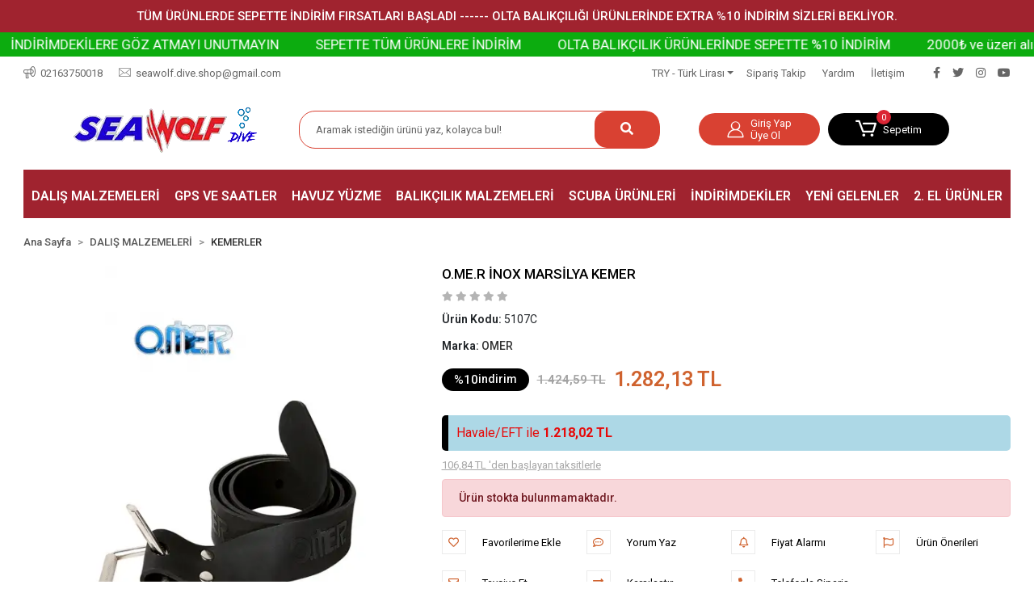

--- FILE ---
content_type: text/html; charset=UTF-8
request_url: https://www.seawolfdive.com/o.me.r-inox-marsilya-kemer
body_size: 19629
content:
<!DOCTYPE html><html lang="tr"><head><meta http-equiv="X-UA-Compatible" content="IE=edge" /><meta http-equiv="Content-Type" content="text/html; charset=utf-8"/><meta name='viewport' content='width=device-width, user-scalable=yes'><link rel="preconnect" href="https://cdn.qukasoft.com/"/><link rel="dns-prefetch" href="https://cdn.qukasoft.com/"/><link rel="icon" href="https://cdn.qukasoft.com/f/948464/b01HVUoyVXo4clZ3ZUdFOVU1NG5hQT09/images/logo/favicon-392366.webp" /><link rel="stylesheet" type="text/css" href="https://www.seawolfdive.com/template/smart/default/assets/plugins/bootstrap.soft.min.css?v=1661412851" /><link rel="stylesheet" type="text/css" href="https://www.seawolfdive.com/template/smart/default/assets/style.min.css?v=1769123250" /><title>OMER İNOX MARSİLYA KEMER - seawolfdive.com</title><meta name="description" content="O.ME.R İNOX MARSİLYA KEMER SeaWolf Dive. Dalış ve Zıpkınla Balık Avı Malzemelerinde En Yeni Ürünler Uygun veTaksitli Fiyatlarla Burada! Profesyonel Dalış Elbisesi,  Karbon Paletler ve Zıpkınlar ve daha fazlası!" /><link href="https://www.seawolfdive.com/o.me.r-inox-marsilya-kemer" rel="canonical" /><meta property="og:title" content="OMER İNOX MARSİLYA KEMER - seawolfdive.com" /><meta property="og:site_name" content="seawolfdive.com" /><meta property="og:type" content="product" /><meta property="og:url" content="https://www.seawolfdive.com/o.me.r-inox-marsilya-kemer" /><meta property="og:keywords" content="OMER İNOX MARSİLYA KEMER, ömer kemer, dalış kemeri, ağırlık kemeri, dalış malzemeleri, omer ağırlık kemeri" /><meta property="og:description" content="O.ME.R İNOX MARSİLYA KEMER SeaWolf Dive. Dalış ve Zıpkınla Balık Avı Malzemelerinde En Yeni Ürünler Uygun veTaksitli Fiyatlarla Burada! Profesyonel Dalış Elbisesi,  Karbon Paletler ve Zıpkınlar ve daha fazlası!" /><meta property="og:image" content="https://cdn.qukasoft.com/f/948464/b01HVUptVXA3TFZ3ZUdGdUhzOG5hTHNQYmNFPQ/images/urunler/o.me.r-inox-marsilya-kemer-80636-1.jpg" /><meta property="og:image:width" content="210" /><meta property="og:image:height" content="130" /><link rel="preconnect" href="https://fonts.googleapis.com"><link rel="preconnect" href="https://fonts.gstatic.com" crossorigin><style type="text/css">
        body {
            font-family: 'Roboto', sans-serif;
        }
        :root{
            --body-bg:#ffffff;
            --menu-bg-color: #ffffff;
            --menu-color: #000000;
            --menu-color-hover: #000000;
            --main-color: #000000;
            --main-color2: #d94132;
            --header-top-color: #666666;
            --header-top-color-hover: #000000;
            --add-cart-list: #ffffff;
            --add-cart-list-hover: #ffffff;
            --add-cart-list-bg: #000000;
            --add-cart-list-bg-hover: #404040;
            --buy-now: #fafafa;
            --buy-now-bg: #2eb0d1;
            --buy-now-hover: #ffffff;
            --buy-now-bg-hover: #a1a1a1;
            --add-cart-detail:#ffffff;
            --add-cart-detail-bg:#ff0037;
            --add-cart-detail-hover:#ffffff;
            --add-cart-detail-bg-hover:#a1a1a1;
            --complete-payment:#ffffff;
            --complete-payment-bg:#4dc761;
            --complete-payment-hover:#ffffff;
            --complete-payment-bg-hover:#3aa14b;
            --transition-time: .4s ease-out;
        };
        
    </style><link rel="stylesheet" type="text/css" href="https://www.seawolfdive.com/theme/___lily/assets/style.css?v=1721374363" /><style type="text/css">
                            @media(min-width:1240px){
                .container,
                .container-sm,
                .container-md,
                .container-lg,
                .container-xl {
                    max-width: 1450px !important;
                    width: 97%;
                }
            }
                
        @media(min-width:1240px){
            .container-fluid.container-fluid-relative{
                max-width: 1600px !important;
                width: 97%;
            }
        }
            
    </style><script type="application/ld+json">{"@context":"https:\/\/schema.org","@type":"Website","url":"https:\/\/www.seawolfdive.com","name":"Önder Özkan","potentialAction":{"@type":"SearchAction","target":"https:\/\/www.seawolfdive.com\/arama?k={search_term_string}","query-input":"required name=search_term_string"}}</script><script type="application/ld+json">{"@context":"https:\/\/schema.org","@type":"Store","name":"Önder Özkan","url":"https:\/\/www.seawolfdive.com","logo":"https:\/\/cdn.qukasoft.com\/f\/948464\/b01HVUoyVTArYkI4Tmk4Z1RvTTZKYms9\/images\/logo\/logo.webp","image":"https:\/\/cdn.qukasoft.com\/f\/948464\/b01HVUoyVTArYkI4Tmk4Z1RvTTZKYms9\/images\/logo\/logo.webp","address":"SeaWolf Dive, Kordonboyu Mahallesi.Ankara Caddesi. No 173C, 34860 Kartal\/İstanbul"}</script><script type="application/ld+json">{"@context":"https:\/\/schema.org\/","@type":"Product","name":"O.ME.R İNOX MARSİLYA KEMER","image":["https:\/\/cdn.qukasoft.com\/f\/948464\/b01HVUoyVXA3TFZ3ZUdGcEdzOG5iTDBQYmNFPQ\/images\/urunler\/o.me.r-inox-marsilya-kemer-80636-1.webp"],"description":"O.ME.R İNOX MARSİLYA KEMER SeaWolf Dive. Dalış ve Zıpkınla Balık Avı Malzemelerinde En Yeni Ürünler Uygun veTaksitli Fiyatlarla Burada! Profesyonel Dalış Elbisesi,  Karbon Paletler ve Zıpkınlar ve daha fazlası!","productId":"912","mpn":"5107C","gtin":"","sku":"5107C","brand":{"@type":"Brand","name":"OMER"},"offers":{"@type":"Offer","priceCurrency":"try","price":"1282.13","itemCondition":"https:\/\/schema.org\/NewCondition","availability":"https:\/\/schema.org\/OutOfStock","priceValidUntil":"","seller":{"@type":"Organization","name":"Önder Özkan"},"url":"https:\/\/www.seawolfdive.com\/o.me.r-inox-marsilya-kemer"}}</script><meta name="google-site-verification" content="IKgvktwMGjiUDFua52FuJlhq-ACrSkezGdTKOBFnuF" /><meta name="yandex-verification" content="f3b7cca01f3bd791" /><!-- Global site tag (gtag.js) --><script async src="https://www.googletagmanager.com/gtag/js?id=UA-125712308-1"></script><script>
                var google_tag_defined = true;
                window.dataLayer = window.dataLayer || [];
                function gtag(){dataLayer.push(arguments);}
                gtag('js', new Date());
                                                gtag('config', 'UA-125712308-1');
                                                                            </script><!-- Yandex.Metrika counter --><script type="text/javascript" >
                    (function(m,e,t,r,i,k,a){m[i]=m[i]||function(){(m[i].a=m[i].a||[]).push(arguments)};
                        m[i].l=1*new Date();k=e.createElement(t),a=e.getElementsByTagName(t)[0],k.async=1,k.src=r,a.parentNode.insertBefore(k,a)})
                    (window, document, "script", "https://mc.yandex.ru/metrika/tag.js", "ym");

                    ym(0, "init", {
                        clickmap:true,
                        trackLinks:true,
                        accurateTrackBounce:true,
                        ecommerce:"dataLayer"
                    });
                </script><noscript><div><img src="https://mc.yandex.ru/watch/0" style="position:absolute; left:-9999px;" alt="" /></div></noscript><!-- /Yandex.Metrika counter --></head><body class="product-body "><div class="addons-campaign-bar acb-type-0 acb-desktop-1 acb-mobile-0"
     style="background-color: #a0232f;  height: 40px; background-repeat: no-repeat; background-position: center;"><a href="#" class="url"><div class="container"><div class="text" style="color: #ffffff; font-size: 15px">
                    TÜM ÜRÜNLERDE SEPETTE İNDİRİM FIRSATLARI BAŞLADI   ------  OLTA BALIKÇILIĞI ÜRÜNLERİNDE EXTRA %10 İNDİRİM SİZLERİ BEKLİYOR.
                </div></div></a></div><style type="text/css">
        @media (max-width: 991px) {
            .addons-campaign-bar {
            height: 40px !important;
        }
                .addons-campaign-bar {
            margin-top: 60px;
            margin-bottom: -60px;
        }
                .addons-campaign-bar .text {
            font-size: 14px !important;
        }
        }
</style><div class="addons-marquee-bar amb-desktop-1 amb-mobile-1 amb-direction-0"
     style="background-color: #0cac0f;  background-repeat: no-repeat; background-position: center;"><a href="javascript:;" class="item" style="color: #ffffff">
            2000₺ ve üzeri alışverişlerinizde kargo ücretsiz!
        </a><a href="javascript:;" class="item" style="color: #ffffff">
            İNDİRİMDEKİLERE GÖZ ATMAYI UNUTMAYIN 
        </a><a href="javascript:;" class="item" style="color: #ffffff">
            SEPETTE TÜM ÜRÜNLERE İNDİRİM
        </a><a href="javascript:;" class="item" style="color: #ffffff">
            OLTA BALIKÇILIK ÜRÜNLERİNDE SEPETTE %10 İNDİRİM 
        </a><a href="javascript:;" class="item" style="color: #ffffff">
            2000₺ ve üzeri alışverişlerinizde kargo ücretsiz!
        </a><a href="javascript:;" class="item" style="color: #ffffff">
            İNDİRİMDEKİLERE GÖZ ATMAYI UNUTMAYIN 
        </a><a href="javascript:;" class="item" style="color: #ffffff">
            SEPETTE TÜM ÜRÜNLERE İNDİRİM
        </a><a href="javascript:;" class="item" style="color: #ffffff">
            OLTA BALIKÇILIK ÜRÜNLERİNDE SEPETTE %10 İNDİRİM 
        </a><a href="javascript:;" class="item" style="color: #ffffff">
            2000₺ ve üzeri alışverişlerinizde kargo ücretsiz!
        </a><a href="javascript:;" class="item" style="color: #ffffff">
            İNDİRİMDEKİLERE GÖZ ATMAYI UNUTMAYIN 
        </a><a href="javascript:;" class="item" style="color: #ffffff">
            SEPETTE TÜM ÜRÜNLERE İNDİRİM
        </a><a href="javascript:;" class="item" style="color: #ffffff">
            OLTA BALIKÇILIK ÜRÜNLERİNDE SEPETTE %10 İNDİRİM 
        </a><a href="javascript:;" class="item" style="color: #ffffff">
            2000₺ ve üzeri alışverişlerinizde kargo ücretsiz!
        </a><a href="javascript:;" class="item" style="color: #ffffff">
            İNDİRİMDEKİLERE GÖZ ATMAYI UNUTMAYIN 
        </a><a href="javascript:;" class="item" style="color: #ffffff">
            SEPETTE TÜM ÜRÜNLERE İNDİRİM
        </a><a href="javascript:;" class="item" style="color: #ffffff">
            OLTA BALIKÇILIK ÜRÜNLERİNDE SEPETTE %10 İNDİRİM 
        </a></div><style type="text/css">
    @media (min-width: 992px) {
            .addons-marquee-bar {
            height: 30px !important;
        }
                    .addons-marquee-bar .item {
            font-size: 17px !important;
        }
                .addons-marquee-bar .item {
            margin-right: 45px !important;
        }
        }
    @media (max-width: 991px) {
            .addons-marquee-bar {
            height: 30px !important;
        }
                .addons-marquee-bar {
            margin-top: 60px;
            margin-bottom: -60px;
        }
                .addons-marquee-bar .item {
            font-size: 14px !important;
        }
                .addons-marquee-bar .item {
            margin-right: 25px !important;
        }
        }
</style><section class="pattern-group pattern-group-t-0 pattern-group-p-product "><div class="no-container"><div class="pattern-group-body"><div class="p-g-b-c-wrapper"><div class="p-g-b-c-inner"><div class="p-g-mod p-g-mod-t-28 p-g-mod-header  p-g-mod-trans   "><div class="p-g-mod-body  p-g-mod-body-p-0  "><header class="desktop"><section class="h-contact"><div class="container"><div class="row"><div class="col-md-5"><div class="info"><a href="tel:02163750018" class="item pl-0"><i class="coreicon-megaphone"></i><span>
                                    02163750018
                                </span></a><a href="mailto:seawolf.dive.shop@gmail.com" class="item"><i class="coreicon-envelope-1"></i><span>
                                    seawolf.dive.shop@gmail.com
                                </span></a></div></div><div class="col-md-7"><div class="social-media float-right"><a href="https://www.facebook.com/seawolf.dive.shop/" class="fb" target="_blank"><i class="fab fa-facebook-f"></i></a><a href="http://www.twitter.com" class="tw" target="_blank"><i class="fab fa-twitter"></i></a><a href="https://www.instagram.com/seawolf.dive/" class="ins" target="_blank"><i class="fab fa-instagram"></i></a><a href="https://www.youtube.com/channel/UC7w45h2hi_dPb_lGDtS9fNg" class="yt" target="_blank"><i class="fab fa-youtube"></i></a></div><div class="info float-right"><div class="dropdown dropdown-currencies-1 mr-3"><span class="dropdown-toggle" id="dropdownDesktopMenu2Offset-left"
                      data-toggle="dropdown" aria-haspopup="true" aria-expanded="false">
                    TRY - Türk Lirası                </span><div class="dropdown-menu dropdown-menu-left" aria-labelledby="dropdownDesktopMenu2Offset-left"><a href="javascript:;" onclick="changeCurrency('TRY')" class="dropdown-item">
                            TRY - Türk Lirası                        </a><a href="javascript:;" onclick="changeCurrency('USD')" class="dropdown-item">
                            USD - Dolar                        </a><a href="javascript:;" onclick="changeCurrency('EUR')" class="dropdown-item">
                            EUR - Euro                        </a><a href="javascript:;" onclick="changeCurrency('CHF')" class="dropdown-item">
                            CHF - İsviçre Frangı                        </a><a href="javascript:;" onclick="changeCurrency('GBP')" class="dropdown-item">
                            GBP - İngiliz Sterlini                        </a></div></div><a href="https://www.seawolfdive.com/siparis-takip-sid0" class="item">Sipariş Takip</a><a href="https://www.seawolfdive.com/yardim" class="item">Yardım</a><a href="https://www.seawolfdive.com/iletisim" class="item">İletişim</a></div><div class="clearfix"></div></div></div></div></section><section class="h-center"><div class="container-fluid container-fluid-relative"><div class="row"><div class="col-md-3"><div class="logo header-area"><a href="https://www.seawolfdive.com" ><img src="https://cdn.qukasoft.com/f/948464/b01HVUoyVTArYkI4Tmk4Z1RvTTZKYms9/images/logo/logo.webp" alt="" /></a></div></div><div class="col-md-5"><div class="header-area"><div class="search"><form action="https://www.seawolfdive.com/arama" method="get" data-choose-action="redirect" data-smart-product-search-image><div class="input-box"><input type="text" name="k" class="form-control" placeholder="Aramak istediğin ürünü yaz, kolayca bul!"/></div><button type="submit" class="btn btn-orange btn-send"><i class="fas fa-search"></i></button></form></div></div></div><div class="col-md-4"><div class="header-area last"><div class="header-bar"><div class="bar-link bar-user"><span class="icon"><i class="coreicon-user-3"></i></span><div class="link"><a href="https://www.seawolfdive.com/uye-giris"><span class="name">Giriş Yap</span></a><a href="https://www.seawolfdive.com/uye-ol"><span class="name">Üye Ol</span></a></div></div><div class="dropdown header-cart-hover mr-3"><a class="bar-link bar-cart" href="https://www.seawolfdive.com/sepet" id="console-menu-3" role="button"><span class="icon"><i class="coreicon-cart-2"></i><span class="count" data-cart-quantity>0</span></span><span class="name">Sepetim</span></a><div class="dropdown-menu" aria-labelledby="console-menu-3"><div class="top-header"><span class="title">
                                                Sepetim 
                                                <span class="count2" data-cart-quantity>0 </span><span class="count2-description">Ürün</span></span></div><div class="products" data-cart-products></div><div class="summary" data-cart-summary></div></div></div></div></div></div></div></div></section><section class="menu"><div class="container"><div class="row"><div class="col-md-12"><div class="mega-menu side"><ul class="navbar-nav"><li class="nav-item dropdown"><a class="nav-link dropdown-toggle" href="https://www.seawolfdive.com/dalis-malzemeleri" id="mega-menu-203" data-parent-id="203" role="button"><span class="under-category">DALIŞ MALZEMELERİ</span></a><div class="dropdown-menu" aria-labelledby="mega-menu-203"><div class="mega-menu-container"><div class="container-fluid" ><div class="row"><div class="col-md-12"><div class="row h-100"><div class="col"><div class="sub-cat"><a class="sub-title" data-parent-id="203" data-id="120" href="https://www.seawolfdive.com/aksesuarlar">
                                                                               Aksesuarlar
                                                                            </a><ul></ul></div><div class="sub-cat"><a class="sub-title" data-parent-id="203" data-id="126" href="https://www.seawolfdive.com/agirlik-yelekleri">
                                                                               Ağırlık Yelekleri
                                                                            </a><ul></ul></div><div class="sub-cat"><a class="sub-title" data-parent-id="203" data-id="125" href="https://www.seawolfdive.com/dizgiler">
                                                                               Dizgi - Kakıçlar
                                                                            </a><ul></ul></div><div class="sub-cat"><a class="sub-title" data-parent-id="203" data-id="130" href="https://www.seawolfdive.com/eldivenler">
                                                                               Eldivenler
                                                                            </a><ul></ul></div><div class="sub-cat"><a class="sub-title" data-parent-id="203" data-id="135" href="https://www.seawolfdive.com/makaralar">
                                                                               Makaralar
                                                                            </a><ul></ul></div><div class="sub-cat"><a class="sub-title" data-parent-id="203" data-id="289" href="https://www.seawolfdive.com/maket-dekor-baliklar">
                                                                               Maket Balıklar
                                                                            </a><ul></ul></div><div class="sub-cat"><a class="sub-title" data-parent-id="203" data-id="102" href="https://www.seawolfdive.com/paletler-ve-yedek-parca">
                                                                               Paletler- Pala - Yedek Parça
                                                                            </a><ul></ul></div><div class="sub-cat"><a class="sub-title" data-parent-id="203" data-id="123" href="https://www.seawolfdive.com/tekstil-urunleri">
                                                                               Tekstil Ürünleri
                                                                            </a><ul></ul></div></div><div class="col"><div class="sub-cat"><a class="sub-title" data-parent-id="203" data-id="121" href="https://www.seawolfdive.com/agirliklar-ve-kursunlar">
                                                                               Ağırlık - Kurşunlar
                                                                            </a><ul></ul></div><div class="sub-cat"><a class="sub-title" data-parent-id="203" data-id="133" href="https://www.seawolfdive.com/cantalar">
                                                                               Çantalar
                                                                            </a><ul></ul></div><div class="sub-cat"><a class="sub-title" data-parent-id="203" data-id="106" href="https://www.seawolfdive.com/elbiseler">
                                                                               Elbiseler
                                                                            </a><ul></ul></div><div class="sub-cat"><a class="sub-title" data-parent-id="203" data-id="115" href="https://www.seawolfdive.com/kemerler">
                                                                               Kemerler
                                                                            </a><ul></ul></div><div class="sub-cat"><a class="sub-title" data-parent-id="203" data-id="220" href="https://www.seawolfdive.com/maske-ve-snorkeller">
                                                                               Maske - Şnorkeller
                                                                            </a><ul></ul></div><div class="sub-cat"><a class="sub-title" data-parent-id="203" data-id="147" href="https://www.seawolfdive.com/ic-yelekler">
                                                                               İç Yelekler
                                                                            </a><ul></ul></div><div class="sub-cat"><a class="sub-title" data-parent-id="203" data-id="124" href="https://www.seawolfdive.com/samandiralar">
                                                                               Şamandıralar
                                                                            </a><ul></ul></div><div class="sub-cat"><a class="sub-title" data-parent-id="203" data-id="177" href="https://www.seawolfdive.com/yedek-parcalar">
                                                                               Yedek Parçalar
                                                                            </a><ul></ul></div></div><div class="col"><div class="sub-cat"><a class="sub-title" data-parent-id="203" data-id="108" href="https://www.seawolfdive.com/bicaklar">
                                                                               Bıçaklar
                                                                            </a><ul></ul></div><div class="sub-cat"><a class="sub-title" data-parent-id="203" data-id="109" href="https://www.seawolfdive.com/coraplar">
                                                                               Çoraplar
                                                                            </a><ul></ul></div><div class="sub-cat"><a class="sub-title" data-parent-id="203" data-id="112" href="https://www.seawolfdive.com/fenerler">
                                                                               Fenerler
                                                                            </a><ul></ul></div><div class="sub-cat"><a class="sub-title" data-parent-id="203" data-id="127" href="https://www.seawolfdive.com/lastikler">
                                                                               Lastikler
                                                                            </a><ul></ul></div><div class="sub-cat"><a class="sub-title" data-parent-id="203" data-id="248" href="https://www.seawolfdive.com/monoflament-klips-ve-ipler">
                                                                               Monoflament - Klips - İpler
                                                                            </a><ul></ul></div><div class="sub-cat"><a class="sub-title" data-parent-id="203" data-id="119" href="https://www.seawolfdive.com/palamutlar">
                                                                               Palamutlar
                                                                            </a><ul></ul></div><div class="sub-cat"><a class="sub-title" data-parent-id="203" data-id="143" href="https://www.seawolfdive.com/sisler-ve-sis-yedek-parcalari">
                                                                               Şişler
                                                                            </a><ul></ul></div><div class="sub-cat"><a class="sub-title" data-parent-id="203" data-id="221" href="https://www.seawolfdive.com/zipkinlar-3510">
                                                                               Zıpkınlar
                                                                            </a><ul></ul></div></div></div></div></div></div></div></div></li><li class="nav-item dropdown"><a class="nav-link dropdown-toggle" href="https://www.seawolfdive.com/gps-ve-saatler" id="mega-menu-229" data-parent-id="229" role="button"><span class="under-category">GPS VE SAATLER</span></a><div class="dropdown-menu" aria-labelledby="mega-menu-229"><div class="mega-menu-container"><div class="container-fluid" ><div class="row"><div class="col-md-12"><div class="row h-100"><div class="col"><div class="sub-cat"><a class="sub-title" data-parent-id="229" data-id="174" href="https://www.seawolfdive.com/gps-ve-balik-bulucular">
                                                                               Gps Ve Balık Bulucular
                                                                            </a><ul></ul></div><div class="sub-cat"><a class="sub-title" data-parent-id="229" data-id="238" href="https://www.seawolfdive.com/ekran-koruyucu">
                                                                               Ekran Koruyucu
                                                                            </a><ul></ul></div></div><div class="col"><div class="sub-cat"><a class="sub-title" data-parent-id="229" data-id="204" href="https://www.seawolfdive.com/dalis-saatleri">
                                                                               Dalış Saatleri
                                                                            </a><ul></ul></div><div class="sub-cat"><a class="sub-title" data-parent-id="229" data-id="285" href="https://www.seawolfdive.com/transmitter">
                                                                               Transmitter
                                                                            </a><ul></ul></div></div><div class="col"><div class="sub-cat"><a class="sub-title" data-parent-id="229" data-id="227" href="https://www.seawolfdive.com/saat-kayislari">
                                                                               Saat Kayışları
                                                                            </a><ul></ul></div></div></div></div></div></div></div></div></li><li class="nav-item dropdown"><a class="nav-link dropdown-toggle" href="https://www.seawolfdive.com/havuz-yuzme" id="mega-menu-155" data-parent-id="155" role="button"><span class="under-category">HAVUZ YÜZME</span></a><div class="dropdown-menu" aria-labelledby="mega-menu-155"><div class="mega-menu-container"><div class="container-fluid" ><div class="row"><div class="col-md-12"><div class="row h-100"><div class="col"><div class="sub-cat"><a class="sub-title" data-parent-id="155" data-id="268" href="https://www.seawolfdive.com/maske-snorkel-set">
                                                                               Maske Şnorkel Set
                                                                            </a><ul></ul></div><div class="sub-cat"><a class="sub-title" data-parent-id="155" data-id="225" href="https://www.seawolfdive.com/yuzucu-gozlukleri">
                                                                               Yüzücü Gözlükleri
                                                                            </a><ul></ul></div></div><div class="col"><div class="sub-cat"><a class="sub-title" data-parent-id="155" data-id="226" href="https://www.seawolfdive.com/yuzme-aksesuarlari">
                                                                               Yüzme Aksesuarları
                                                                            </a><ul></ul></div></div><div class="col"><div class="sub-cat"><a class="sub-title" data-parent-id="155" data-id="222" href="https://www.seawolfdive.com/yuzme-paletleri">
                                                                               Yüzme Paletleri
                                                                            </a><ul></ul></div></div></div></div></div></div></div></div></li><li class="nav-item dropdown"><a class="nav-link dropdown-toggle" href="https://www.seawolfdive.com/kamp-ve-balikcilik-malzemeleri" id="mega-menu-205" data-parent-id="205" role="button"><span class="under-category">BALIKÇILIK MALZEMELERİ</span></a><div class="dropdown-menu" aria-labelledby="mega-menu-205"><div class="mega-menu-container"><div class="container-fluid" ><div class="row"><div class="col-md-12"><div class="row h-100"><div class="col"><div class="sub-cat"><a class="sub-title" data-parent-id="205" data-id="183" href="https://www.seawolfdive.com/olta-makineleri">
                                                                               Olta Makineleri
                                                                            </a><ul></ul></div><div class="sub-cat"><a class="sub-title" data-parent-id="205" data-id="186" href="https://www.seawolfdive.com/aksesuarlar-981">
                                                                               Aksesuarlar
                                                                            </a><ul></ul></div><div class="sub-cat"><a class="sub-title" data-parent-id="205" data-id="195" href="https://www.seawolfdive.com/kostekler">
                                                                               Köstekler
                                                                            </a><ul></ul></div><div class="sub-cat"><a class="sub-title" data-parent-id="205" data-id="249" href="https://www.seawolfdive.com/olta-samandiralari">
                                                                               Olta Şamandıraları
                                                                            </a><ul></ul></div></div><div class="col"><div class="sub-cat"><a class="sub-title" data-parent-id="205" data-id="184" href="https://www.seawolfdive.com/olta-kamislari">
                                                                               Olta Kamışları
                                                                            </a><ul></ul></div><div class="sub-cat"><a class="sub-title" data-parent-id="205" data-id="187" href="https://www.seawolfdive.com/olta-misinalari-ipler">
                                                                               Olta Misinaları &amp; İpler
                                                                            </a><ul></ul></div><div class="sub-cat"><a class="sub-title" data-parent-id="205" data-id="212" href="https://www.seawolfdive.com/kamp-masa-ve-sandalye">
                                                                               Kamp Masa Ve Sandalye
                                                                            </a><ul></ul></div></div><div class="col"><div class="sub-cat"><a class="sub-title" data-parent-id="205" data-id="185" href="https://www.seawolfdive.com/suni-yemler">
                                                                               Suni Yemler
                                                                            </a><ul></ul></div><div class="sub-cat"><a class="sub-title" data-parent-id="205" data-id="194" href="https://www.seawolfdive.com/hazir-takimlar">
                                                                               Hazır Takımlar
                                                                            </a><ul></ul></div><div class="sub-cat"><a class="sub-title" data-parent-id="205" data-id="247" href="https://www.seawolfdive.com/fenerler-1132">
                                                                               Fenerler
                                                                            </a><ul></ul></div></div></div></div></div></div></div></div></li><li class="nav-item dropdown"><a class="nav-link dropdown-toggle" href="https://www.seawolfdive.com/scuba-urunleri" id="mega-menu-208" data-parent-id="208" role="button"><span class="under-category">SCUBA ÜRÜNLERİ</span></a><div class="dropdown-menu" aria-labelledby="mega-menu-208"><div class="mega-menu-container"><div class="container-fluid" ><div class="row"><div class="col-md-12"><div class="row h-100"><div class="col"><div class="sub-cat"><a class="sub-title" data-parent-id="208" data-id="245" href="https://www.seawolfdive.com/fenerler-2952">
                                                                               Fenerler
                                                                            </a><ul></ul></div><div class="sub-cat"><a class="sub-title" data-parent-id="208" data-id="193" href="https://www.seawolfdive.com/regulatorler">
                                                                               Regulatörler
                                                                            </a><ul></ul></div><div class="sub-cat"><a class="sub-title" data-parent-id="208" data-id="250" href="https://www.seawolfdive.com/havlu-elbiseler">
                                                                               Sanayi Tipi Havlu Elbiseler
                                                                            </a><ul></ul></div></div><div class="col"><div class="sub-cat"><a class="sub-title" data-parent-id="208" data-id="244" href="https://www.seawolfdive.com/maskeler-516">
                                                                               Maskeler
                                                                            </a><ul></ul></div><div class="sub-cat"><a class="sub-title" data-parent-id="208" data-id="166" href="https://www.seawolfdive.com/sanayi-tuplu-dalis-urunleri">
                                                                               Sanayi-tüplü Dalış Ürünleri
                                                                            </a><ul></ul></div></div><div class="col"><div class="sub-cat"><a class="sub-title" data-parent-id="208" data-id="236" href="https://www.seawolfdive.com/paletler">
                                                                               Paletler
                                                                            </a><ul></ul></div><div class="sub-cat"><a class="sub-title" data-parent-id="208" data-id="192" href="https://www.seawolfdive.com/seviye-yelekleri-bc">
                                                                               Seviye Yelekleri (bc)
                                                                            </a><ul></ul></div></div></div></div></div></div></div></div></li><li class="nav-item "><a class="nav-link dropdown-toggle" href="https://www.seawolfdive.com/indirimdekiler" id="mega-menu-217" data-parent-id="217" role="button"><span class="under-category">İNDİRİMDEKİLER</span></a></li><li class="nav-item "><a class="nav-link dropdown-toggle" href="https://www.seawolfdive.com/yeni-gelenler" id="mega-menu-270" data-parent-id="270" role="button"><span class="under-category">YENİ GELENLER</span></a></li><li class="nav-item "><a class="nav-link dropdown-toggle" href="https://www.seawolfdive.com/2-el-urun" id="mega-menu-271" data-parent-id="271" role="button"><span class="under-category">2. EL ÜRÜNLER</span></a></li></ul></div></div></div></div></section></header><header class="mobile"><div class="op-black"></div><div class="left"><a href="javascript:;" class="icon-group ml-2 btn-sidebar-menu"><i class="fas fa-align-right"></i></a><a href="javascript:;" class="icon-group btn-sidebar-menu ml-3"><i class="coreicon-search-1"></i></a></div><div class="center"><div class="logo"><a href="https://www.seawolfdive.com"><img src="https://cdn.qukasoft.com/f/948464/b01HVUoyVTArYkI4Tmk4Z1RvTTZKYms9/images/logo/mobil-logo-628fe1c1f1706.webp" alt="" /></a></div></div><div class="right"><a href="https://www.seawolfdive.com/sepet" class="icon-group mr-3"><i class="coreicon-basket-2"></i><span class="badge" data-cart-quantity>0</span></a><a href="javascript:;" class="icon-group mr-2 btn-sidebar-user"><i class="coreicon-user-5"></i></a></div><div class="clearfix"></div><nav class="sidebar-menu-type-2"><div class="logo-area"><a href="https://www.seawolfdive.com" ><img src="https://cdn.qukasoft.com/f/948464/b01HVUoyVTArYkI4Tmk4Z1RvTTZKYms9/images/logo/logo.webp" alt="" /></a><div class="mobile-menu-close"><i class="fas fa-times"></i></div></div><div class="scrollbar"><section class="mobile-search"><form action="https://www.seawolfdive.com/arama" method="get"  data-choose-action="redirect" data-smart-mobile-product-search-image ><div class="input-box"><input type="text" name="k" class="form-control" placeholder="Ara.." /></div><button type="submit" class="btn btn-orange btn-send"><div><i class="coreicon-search"></i></div></button></form><div class="clearfix"></div></section><div class="mobil-area-title">
                   TÜM KATEGORİLER
                </div><div class="categories"><ul><li class="sc-203"><a href="javascript:;" class="btn-categories-show" data-id="203"><span class="name float-left">DALIŞ MALZEMELERİ</span><span class="icon float-right"><i class="fas fa-angle-right"></i></span><div class="clearfix"></div></a><ul class="multi categories-list-203"><li class="sc-203-all"><a href="https://www.seawolfdive.com/dalis-malzemeleri"><span class="name float-left">
                            Tüm
                            DALIŞ MALZEMELERİ</span><div class="clearfix"></div></a></li><li class="sc-120"><a href="https://www.seawolfdive.com/aksesuarlar" data-id="120"><span class="name ">AKSESUARLAR</span><div class="clearfix"></div></a></li><li class="sc-121"><a href="javascript:;" class="btn-categories-show" data-id="121"><span class="name float-left">AĞIRLIK - KURŞUNLAR</span><span class="icon float-right"><i class="fas fa-angle-right"></i></span><div class="clearfix"></div></a><ul class="multi categories-list-121"><li class="sc-121-all"><a href="https://www.seawolfdive.com/agirliklar-ve-kursunlar"><span class="name float-left">
                            Tüm
                            AĞIRLIK - KURŞUNLAR</span><div class="clearfix"></div></a></li><li class="sc-122"><a href="https://www.seawolfdive.com/bel-agirliklari" data-id="122"><span class="name ">Bel Ağırlıkları</span><div class="clearfix"></div></a></li><li class="sc-142"><a href="https://www.seawolfdive.com/bilek-agirliklari" data-id="142"><span class="name ">Bilek Ağırlıkları</span><div class="clearfix"></div></a></li><li class="sc-157"><a href="https://www.seawolfdive.com/samandira-agirliklari" data-id="157"><span class="name ">Şamandıra Ağırlıkları</span><div class="clearfix"></div></a></li><li class="sc-172"><a href="https://www.seawolfdive.com/sirt-yelegi-agirliklari" data-id="172"><span class="name ">Sırt Yeleği Ağırlıkları</span><div class="clearfix"></div></a></li></ul></li><li class="sc-108"><a href="https://www.seawolfdive.com/bicaklar" data-id="108"><span class="name ">BIÇAKLAR</span><div class="clearfix"></div></a></li><li class="sc-126"><a href="https://www.seawolfdive.com/agirlik-yelekleri" data-id="126"><span class="name ">AĞIRLIK YELEKLERİ</span><div class="clearfix"></div></a></li><li class="sc-133"><a href="https://www.seawolfdive.com/cantalar" data-id="133"><span class="name ">ÇANTALAR</span><div class="clearfix"></div></a></li><li class="sc-109"><a href="javascript:;" class="btn-categories-show" data-id="109"><span class="name float-left">ÇORAPLAR</span><span class="icon float-right"><i class="fas fa-angle-right"></i></span><div class="clearfix"></div></a><ul class="multi categories-list-109"><li class="sc-109-all"><a href="https://www.seawolfdive.com/coraplar"><span class="name float-left">
                            Tüm
                            ÇORAPLAR</span><div class="clearfix"></div></a></li><li class="sc-239"><a href="https://www.seawolfdive.com/3mm-coraplar" data-id="239"><span class="name ">3mm Çoraplar</span><div class="clearfix"></div></a></li><li class="sc-240"><a href="https://www.seawolfdive.com/5mm-coraplar" data-id="240"><span class="name ">5mm Çoraplar</span><div class="clearfix"></div></a></li><li class="sc-241"><a href="https://www.seawolfdive.com/7mm-coraplar" data-id="241"><span class="name ">7mm Çoraplar</span><div class="clearfix"></div></a></li></ul></li><li class="sc-125"><a href="https://www.seawolfdive.com/dizgiler" data-id="125"><span class="name ">DİZGİ - KAKIÇLAR</span><div class="clearfix"></div></a></li><li class="sc-106"><a href="javascript:;" class="btn-categories-show" data-id="106"><span class="name float-left">ELBİSELER</span><span class="icon float-right"><i class="fas fa-angle-right"></i></span><div class="clearfix"></div></a><ul class="multi categories-list-106"><li class="sc-106-all"><a href="https://www.seawolfdive.com/elbiseler"><span class="name float-left">
                            Tüm
                            ELBİSELER</span><div class="clearfix"></div></a></li><li class="sc-159"><a href="https://www.seawolfdive.com/shorty-elbiseler" data-id="159"><span class="name ">Shorty Elbiseler</span><div class="clearfix"></div></a></li><li class="sc-269"><a href="https://www.seawolfdive.com/kadin-dalis-elbiseleri" data-id="269"><span class="name ">Kadın Dalış Elbiseleri</span><div class="clearfix"></div></a></li><li class="sc-129"><a href="https://www.seawolfdive.com/3mm-jarse-kapli-elbiseler" data-id="129"><span class="name ">3mm Jarse Kaplı Elbiseler</span><div class="clearfix"></div></a></li><li class="sc-137"><a href="https://www.seawolfdive.com/5mm-jarse-kapli-elbiseler" data-id="137"><span class="name ">5mm Jarse Kaplı Elbiseler</span><div class="clearfix"></div></a></li><li class="sc-141"><a href="https://www.seawolfdive.com/7mm-jarse-kapli-elbiseler" data-id="141"><span class="name ">7mm Jarse Kaplı Elbiseler</span><div class="clearfix"></div></a></li><li class="sc-152"><a href="https://www.seawolfdive.com/9mm-jarse-kapli-elbiseler" data-id="152"><span class="name ">9mm Jarse Kaplı Elbiseler</span><div class="clearfix"></div></a></li><li class="sc-178"><a href="https://www.seawolfdive.com/3mm-smooth-skin-elbiseler" data-id="178"><span class="name ">3mm Smooth Skin Elbiseler</span><div class="clearfix"></div></a></li><li class="sc-160"><a href="https://www.seawolfdive.com/4mm-smooth-skin-elbiseler" data-id="160"><span class="name ">4mm Smooth Skin Elbiseler</span><div class="clearfix"></div></a></li><li class="sc-139"><a href="https://www.seawolfdive.com/5mm-smooth-skin-elbiseler" data-id="139"><span class="name ">5mm Smooth Skin Elbiseler</span><div class="clearfix"></div></a></li><li class="sc-154"><a href="https://www.seawolfdive.com/5.5mm-smooth-skin-elbiseler" data-id="154"><span class="name ">5.5mm Smooth Skin Elbiseler</span><div class="clearfix"></div></a></li><li class="sc-145"><a href="https://www.seawolfdive.com/7mm-smooth-skin-elbiseler" data-id="145"><span class="name ">7mm Smooth Skin Elbiseler</span><div class="clearfix"></div></a></li><li class="sc-107"><a href="https://www.seawolfdive.com/8.5mm-smooth-skin-elbiseler" data-id="107"><span class="name ">8.5mm-Smooth-Skin-Elbiseler</span><div class="clearfix"></div></a></li></ul></li><li class="sc-112"><a href="https://www.seawolfdive.com/fenerler" data-id="112"><span class="name ">FENERLER</span><div class="clearfix"></div></a></li><li class="sc-130"><a href="https://www.seawolfdive.com/eldivenler" data-id="130"><span class="name ">ELDİVENLER</span><div class="clearfix"></div></a></li><li class="sc-115"><a href="https://www.seawolfdive.com/kemerler" data-id="115"><span class="name ">KEMERLER</span><div class="clearfix"></div></a></li><li class="sc-127"><a href="javascript:;" class="btn-categories-show" data-id="127"><span class="name float-left">LASTİKLER</span><span class="icon float-right"><i class="fas fa-angle-right"></i></span><div class="clearfix"></div></a><ul class="multi categories-list-127"><li class="sc-127-all"><a href="https://www.seawolfdive.com/lastikler"><span class="name float-left">
                            Tüm
                            LASTİKLER</span><div class="clearfix"></div></a></li><li class="sc-128"><a href="https://www.seawolfdive.com/metraj-lastikler" data-id="128"><span class="name ">Metraj Lastikler</span><div class="clearfix"></div></a></li><li class="sc-153"><a href="https://www.seawolfdive.com/kaplinli-lastikler" data-id="153"><span class="name ">Kaplinli Lastikler</span><div class="clearfix"></div></a></li><li class="sc-163"><a href="https://www.seawolfdive.com/cevirme-lastikler" data-id="163"><span class="name ">Çevirme Lastikler</span><div class="clearfix"></div></a></li></ul></li><li class="sc-135"><a href="https://www.seawolfdive.com/makaralar" data-id="135"><span class="name ">MAKARALAR</span><div class="clearfix"></div></a></li><li class="sc-220"><a href="javascript:;" class="btn-categories-show" data-id="220"><span class="name float-left">MASKE - ŞNORKELLER</span><span class="icon float-right"><i class="fas fa-angle-right"></i></span><div class="clearfix"></div></a><ul class="multi categories-list-220"><li class="sc-220-all"><a href="https://www.seawolfdive.com/maske-ve-snorkeller"><span class="name float-left">
                            Tüm
                            MASKE - ŞNORKELLER</span><div class="clearfix"></div></a></li><li class="sc-131"><a href="https://www.seawolfdive.com/maskeler" data-id="131"><span class="name ">MASKELER</span><div class="clearfix"></div></a></li><li class="sc-251"><a href="https://www.seawolfdive.com/maske-kayislari" data-id="251"><span class="name ">MASKE KAYIŞLARI</span><div class="clearfix"></div></a></li><li class="sc-117"><a href="https://www.seawolfdive.com/snorkeller" data-id="117"><span class="name ">ŞNORKELLER</span><div class="clearfix"></div></a></li></ul></li><li class="sc-248"><a href="https://www.seawolfdive.com/monoflament-klips-ve-ipler" data-id="248"><span class="name ">MONOFLAMENT - KLİPS - İPLER</span><div class="clearfix"></div></a></li><li class="sc-289"><a href="https://www.seawolfdive.com/maket-dekor-baliklar" data-id="289"><span class="name ">MAKET BALIKLAR</span><div class="clearfix"></div></a></li><li class="sc-147"><a href="https://www.seawolfdive.com/ic-yelekler" data-id="147"><span class="name ">İÇ YELEKLER</span><div class="clearfix"></div></a></li><li class="sc-119"><a href="https://www.seawolfdive.com/palamutlar" data-id="119"><span class="name ">PALAMUTLAR</span><div class="clearfix"></div></a></li><li class="sc-102"><a href="javascript:;" class="btn-categories-show" data-id="102"><span class="name float-left">PALETLER- PALA - YEDEK PARÇA</span><span class="icon float-right"><i class="fas fa-angle-right"></i></span><div class="clearfix"></div></a><ul class="multi categories-list-102"><li class="sc-102-all"><a href="https://www.seawolfdive.com/paletler-ve-yedek-parca"><span class="name float-left">
                            Tüm
                            PALETLER- PALA - YEDEK PARÇA</span><div class="clearfix"></div></a></li><li class="sc-216"><a href="https://www.seawolfdive.com/ayakliklar" data-id="216"><span class="name ">Ayaklıklar</span><div class="clearfix"></div></a></li><li class="sc-140"><a href="https://www.seawolfdive.com/palet-parcalari" data-id="140"><span class="name ">Fitil ve Tokalar</span><div class="clearfix"></div></a></li><li class="sc-103"><a href="https://www.seawolfdive.com/karbon-paletler" data-id="103"><span class="name ">Karbon Paletler</span><div class="clearfix"></div></a></li><li class="sc-134"><a href="https://www.seawolfdive.com/kompozit-paletler" data-id="134"><span class="name ">Kompozit Paletler</span><div class="clearfix"></div></a></li><li class="sc-253"><a href="javascript:;" class="btn-categories-show" data-id="253"><span class="name float-left">Palalar</span><span class="icon float-right"><i class="fas fa-angle-right"></i></span><div class="clearfix"></div></a><ul class="multi categories-list-253"><li class="sc-253-all"><a href="https://www.seawolfdive.com/palalar"><span class="name float-left">
                            Tüm
                            Palalar</span><div class="clearfix"></div></a></li><li class="sc-255"><a href="https://www.seawolfdive.com/karbon-palalar" data-id="255"><span class="name ">Karbon Palalar</span><div class="clearfix"></div></a></li><li class="sc-256"><a href="https://www.seawolfdive.com/plastik-palalar" data-id="256"><span class="name ">Plastik Palalar</span><div class="clearfix"></div></a></li><li class="sc-257"><a href="https://www.seawolfdive.com/kompozit-palalar" data-id="257"><span class="name ">Kompozit Palalar</span><div class="clearfix"></div></a></li></ul></li><li class="sc-118"><a href="https://www.seawolfdive.com/plastik-pala-paletler" data-id="118"><span class="name ">Plastik Pala Paletler</span><div class="clearfix"></div></a></li></ul></li><li class="sc-124"><a href="https://www.seawolfdive.com/samandiralar" data-id="124"><span class="name ">ŞAMANDIRALAR</span><div class="clearfix"></div></a></li><li class="sc-143"><a href="javascript:;" class="btn-categories-show" data-id="143"><span class="name float-left">ŞİŞLER</span><span class="icon float-right"><i class="fas fa-angle-right"></i></span><div class="clearfix"></div></a><ul class="multi categories-list-143"><li class="sc-143-all"><a href="https://www.seawolfdive.com/sisler-ve-sis-yedek-parcalari"><span class="name float-left">
                            Tüm
                            ŞİŞLER</span><div class="clearfix"></div></a></li><li class="sc-144"><a href="https://www.seawolfdive.com/finli-sisler" data-id="144"><span class="name ">Finli Şişler</span><div class="clearfix"></div></a></li><li class="sc-148"><a href="https://www.seawolfdive.com/centikli-sisler" data-id="148"><span class="name ">Çentikli Şişler</span><div class="clearfix"></div></a></li><li class="sc-151"><a href="https://www.seawolfdive.com/sis-kelebek-ve-pimleri" data-id="151"><span class="name ">Şiş Kelebek ve Pimleri</span><div class="clearfix"></div></a></li><li class="sc-181"><a href="https://www.seawolfdive.com/sis-uclari" data-id="181"><span class="name ">Şiş Uçları</span><div class="clearfix"></div></a></li><li class="sc-188"><a href="https://www.seawolfdive.com/havali-zipkin-sisleri" data-id="188"><span class="name ">Havalı Zıpkın Şişleri</span><div class="clearfix"></div></a></li><li class="sc-265"><a href="https://www.seawolfdive.com/vidasi-sisler" data-id="265"><span class="name ">Pasolu Şişler</span><div class="clearfix"></div></a></li></ul></li><li class="sc-123"><a href="https://www.seawolfdive.com/tekstil-urunleri" data-id="123"><span class="name ">TEKSTİL ÜRÜNLERİ</span><div class="clearfix"></div></a></li><li class="sc-177"><a href="javascript:;" class="btn-categories-show" data-id="177"><span class="name float-left">YEDEK PARÇALAR</span><span class="icon float-right"><i class="fas fa-angle-right"></i></span><div class="clearfix"></div></a><ul class="multi categories-list-177"><li class="sc-177-all"><a href="https://www.seawolfdive.com/yedek-parcalar"><span class="name float-left">
                            Tüm
                            YEDEK PARÇALAR</span><div class="clearfix"></div></a></li><li class="sc-272"><a href="javascript:;" class="btn-categories-show" data-id="272"><span class="name float-left">Zıpkın Yedek Parçaları</span><span class="icon float-right"><i class="fas fa-angle-right"></i></span><div class="clearfix"></div></a><ul class="multi categories-list-272"><li class="sc-272-all"><a href="https://www.seawolfdive.com/zipkin-yedek-parcalari"><span class="name float-left">
                            Tüm
                            Zıpkın Yedek Parçaları</span><div class="clearfix"></div></a></li><li class="sc-266"><a href="https://www.seawolfdive.com/palamutlar-727" data-id="266"><span class="name ">Palamutlar</span><div class="clearfix"></div></a></li><li class="sc-267"><a href="https://www.seawolfdive.com/kelebekler" data-id="267"><span class="name ">Kelebekler</span><div class="clearfix"></div></a></li><li class="sc-279"><a href="https://www.seawolfdive.com/boru-ve-tapalar" data-id="279"><span class="name ">Boru ve tapalar</span><div class="clearfix"></div></a></li><li class="sc-280"><a href="https://www.seawolfdive.com/mekanizmalar" data-id="280"><span class="name ">Mekanizmalar</span><div class="clearfix"></div></a></li><li class="sc-252"><a href="https://www.seawolfdive.com/zipkin-kafalari" data-id="252"><span class="name ">Kafa ve Kabzeler</span><div class="clearfix"></div></a></li></ul></li><li class="sc-273"><a href="javascript:;" class="btn-categories-show" data-id="273"><span class="name float-left">Palet Yedek Parçaları</span><span class="icon float-right"><i class="fas fa-angle-right"></i></span><div class="clearfix"></div></a><ul class="multi categories-list-273"><li class="sc-273-all"><a href="https://www.seawolfdive.com/palet-yedek-parcalari"><span class="name float-left">
                            Tüm
                            Palet Yedek Parçaları</span><div class="clearfix"></div></a></li><li class="sc-274"><a href="https://www.seawolfdive.com/ayakliklar-4811" data-id="274"><span class="name ">Ayaklıklar</span><div class="clearfix"></div></a></li><li class="sc-275"><a href="https://www.seawolfdive.com/fitil-ve-tokalar" data-id="275"><span class="name ">Fitil ve Tokalar</span><div class="clearfix"></div></a></li></ul></li><li class="sc-276"><a href="https://www.seawolfdive.com/saat-yedek-parcalari" data-id="276"><span class="name ">Saat Yedek Parçaları</span><div class="clearfix"></div></a></li><li class="sc-281"><a href="https://www.seawolfdive.com/fener-yedek-parcalari" data-id="281"><span class="name ">Fener yedek parçaları</span><div class="clearfix"></div></a></li><li class="sc-282"><a href="https://www.seawolfdive.com/maske-snorkel-yedekleri" data-id="282"><span class="name ">Maske şnorkel yedekleri</span><div class="clearfix"></div></a></li><li class="sc-283"><a href="https://www.seawolfdive.com/elbise-yedek-parca" data-id="283"><span class="name ">Elbise yedek parça</span><div class="clearfix"></div></a></li><li class="sc-284"><a href="https://www.seawolfdive.com/kemer-yedek-parca" data-id="284"><span class="name ">Kemer yedek parça</span><div class="clearfix"></div></a></li></ul></li><li class="sc-221"><a href="javascript:;" class="btn-categories-show" data-id="221"><span class="name float-left">ZIPKINLAR</span><span class="icon float-right"><i class="fas fa-angle-right"></i></span><div class="clearfix"></div></a><ul class="multi categories-list-221"><li class="sc-221-all"><a href="https://www.seawolfdive.com/zipkinlar-3510"><span class="name float-left">
                            Tüm
                            ZIPKINLAR</span><div class="clearfix"></div></a></li><li class="sc-105"><a href="https://www.seawolfdive.com/aluminyum-govdeli-zipkinlar" data-id="105"><span class="name ">Alüminyum Gövdeli Zıpkınlar</span><div class="clearfix"></div></a></li><li class="sc-179"><a href="https://www.seawolfdive.com/ahsap-govdeli-zipkinlar" data-id="179"><span class="name ">Ahşap Gövdeli Zıpkınlar</span><div class="clearfix"></div></a></li><li class="sc-113"><a href="https://www.seawolfdive.com/carbon-govdeli-zipkinlar" data-id="113"><span class="name ">Carbon Gövdeli Zıpkınlar</span><div class="clearfix"></div></a></li><li class="sc-259"><a href="https://www.seawolfdive.com/el-zipkinlari-hawai-1638" data-id="259"><span class="name ">El Zıpkınları (Hawai)</span><div class="clearfix"></div></a></li></ul></li></ul></li><li class="sc-229"><a href="javascript:;" class="btn-categories-show" data-id="229"><span class="name float-left">GPS VE SAATLER</span><span class="icon float-right"><i class="fas fa-angle-right"></i></span><div class="clearfix"></div></a><ul class="multi categories-list-229"><li class="sc-229-all"><a href="https://www.seawolfdive.com/gps-ve-saatler"><span class="name float-left">
                            Tüm
                            GPS VE SAATLER</span><div class="clearfix"></div></a></li><li class="sc-174"><a href="javascript:;" class="btn-categories-show" data-id="174"><span class="name float-left">GPS VE BALIK BULUCULAR</span><span class="icon float-right"><i class="fas fa-angle-right"></i></span><div class="clearfix"></div></a><ul class="multi categories-list-174"><li class="sc-174-all"><a href="https://www.seawolfdive.com/gps-ve-balik-bulucular"><span class="name float-left">
                            Tüm
                            GPS VE BALIK BULUCULAR</span><div class="clearfix"></div></a></li><li class="sc-175"><a href="https://www.seawolfdive.com/el-tipi-gps" data-id="175"><span class="name ">EL TİPİ GPS</span><div class="clearfix"></div></a></li><li class="sc-176"><a href="https://www.seawolfdive.com/saat-tipi-gps" data-id="176"><span class="name ">SAAT TİPİ GPS</span><div class="clearfix"></div></a></li></ul></li><li class="sc-204"><a href="https://www.seawolfdive.com/dalis-saatleri" data-id="204"><span class="name ">DALIŞ SAATLERİ</span><div class="clearfix"></div></a></li><li class="sc-227"><a href="https://www.seawolfdive.com/saat-kayislari" data-id="227"><span class="name ">SAAT KAYIŞLARI</span><div class="clearfix"></div></a></li><li class="sc-238"><a href="https://www.seawolfdive.com/ekran-koruyucu" data-id="238"><span class="name ">EKRAN KORUYUCU</span><div class="clearfix"></div></a></li><li class="sc-285"><a href="https://www.seawolfdive.com/transmitter" data-id="285"><img data-src="https://cdn.qukasoft.com/f/948464/b01HVUoyVTArYkI4Tmk4Z0dNOXJKYjBQSVl5OA/c/transmitter-42465585-sw240sh240.webp" src="[data-uri]" class="img-auto lazy-mobile-menu" alt="" /><span class="name ">TRANSMİTTER</span><div class="clearfix"></div></a></li></ul></li><li class="sc-155"><a href="javascript:;" class="btn-categories-show" data-id="155"><span class="name float-left">HAVUZ YÜZME</span><span class="icon float-right"><i class="fas fa-angle-right"></i></span><div class="clearfix"></div></a><ul class="multi categories-list-155"><li class="sc-155-all"><a href="https://www.seawolfdive.com/havuz-yuzme"><span class="name float-left">
                            Tüm
                            HAVUZ YÜZME</span><div class="clearfix"></div></a></li><li class="sc-268"><a href="https://www.seawolfdive.com/maske-snorkel-set" data-id="268"><span class="name ">MASKE ŞNORKEL SET</span><div class="clearfix"></div></a></li><li class="sc-226"><a href="https://www.seawolfdive.com/yuzme-aksesuarlari" data-id="226"><span class="name ">YÜZME AKSESUARLARI</span><div class="clearfix"></div></a></li><li class="sc-222"><a href="https://www.seawolfdive.com/yuzme-paletleri" data-id="222"><img data-src="https://cdn.qukasoft.com/f/948464/b01HVUoyVXA3TFZ3ZUdGckg4OG5iTGdQYmNFPQ/images/kategoriler/yuzme-paletleri-971638.webp" src="[data-uri]" class="img-auto lazy-mobile-menu" alt="" /><span class="name ">YÜZME PALETLERİ</span><div class="clearfix"></div></a></li><li class="sc-225"><a href="https://www.seawolfdive.com/yuzucu-gozlukleri" data-id="225"><span class="name ">YÜZÜCÜ GÖZLÜKLERİ</span><div class="clearfix"></div></a></li></ul></li><li class="sc-205"><a href="javascript:;" class="btn-categories-show" data-id="205"><span class="name float-left">BALIKÇILIK MALZEMELERİ</span><span class="icon float-right"><i class="fas fa-angle-right"></i></span><div class="clearfix"></div></a><ul class="multi categories-list-205"><li class="sc-205-all"><a href="https://www.seawolfdive.com/kamp-ve-balikcilik-malzemeleri"><span class="name float-left">
                            Tüm
                            BALIKÇILIK MALZEMELERİ</span><div class="clearfix"></div></a></li><li class="sc-183"><a href="https://www.seawolfdive.com/olta-makineleri" data-id="183"><span class="name ">OLTA MAKİNELERİ</span><div class="clearfix"></div></a></li><li class="sc-184"><a href="https://www.seawolfdive.com/olta-kamislari" data-id="184"><span class="name ">OLTA KAMIŞLARI</span><div class="clearfix"></div></a></li><li class="sc-185"><a href="https://www.seawolfdive.com/suni-yemler" data-id="185"><span class="name ">SUNİ YEMLER</span><div class="clearfix"></div></a></li><li class="sc-186"><a href="https://www.seawolfdive.com/aksesuarlar-981" data-id="186"><span class="name ">AKSESUARLAR</span><div class="clearfix"></div></a></li><li class="sc-187"><a href="https://www.seawolfdive.com/olta-misinalari-ipler" data-id="187"><span class="name ">OLTA MİSİNALARI & İPLER</span><div class="clearfix"></div></a></li><li class="sc-194"><a href="https://www.seawolfdive.com/hazir-takimlar" data-id="194"><span class="name ">HAZIR TAKIMLAR</span><div class="clearfix"></div></a></li><li class="sc-195"><a href="https://www.seawolfdive.com/kostekler" data-id="195"><span class="name ">KÖSTEKLER</span><div class="clearfix"></div></a></li><li class="sc-212"><a href="https://www.seawolfdive.com/kamp-masa-ve-sandalye" data-id="212"><span class="name ">KAMP MASA VE SANDALYE</span><div class="clearfix"></div></a></li><li class="sc-247"><a href="https://www.seawolfdive.com/fenerler-1132" data-id="247"><span class="name ">FENERLER</span><div class="clearfix"></div></a></li><li class="sc-249"><a href="https://www.seawolfdive.com/olta-samandiralari" data-id="249"><span class="name ">OLTA ŞAMANDIRALARI</span><div class="clearfix"></div></a></li></ul></li><li class="sc-208"><a href="javascript:;" class="btn-categories-show" data-id="208"><span class="name float-left">SCUBA ÜRÜNLERİ</span><span class="icon float-right"><i class="fas fa-angle-right"></i></span><div class="clearfix"></div></a><ul class="multi categories-list-208"><li class="sc-208-all"><a href="https://www.seawolfdive.com/scuba-urunleri"><span class="name float-left">
                            Tüm
                            SCUBA ÜRÜNLERİ</span><div class="clearfix"></div></a></li><li class="sc-245"><a href="https://www.seawolfdive.com/fenerler-2952" data-id="245"><span class="name ">FENERLER</span><div class="clearfix"></div></a></li><li class="sc-244"><a href="https://www.seawolfdive.com/maskeler-516" data-id="244"><span class="name ">MASKELER</span><div class="clearfix"></div></a></li><li class="sc-236"><a href="https://www.seawolfdive.com/paletler" data-id="236"><span class="name ">PALETLER</span><div class="clearfix"></div></a></li><li class="sc-193"><a href="https://www.seawolfdive.com/regulatorler" data-id="193"><span class="name ">REGULATÖRLER</span><div class="clearfix"></div></a></li><li class="sc-166"><a href="https://www.seawolfdive.com/sanayi-tuplu-dalis-urunleri" data-id="166"><span class="name ">SANAYİ-TÜPLÜ DALIŞ ÜRÜNLERİ</span><div class="clearfix"></div></a></li><li class="sc-192"><a href="https://www.seawolfdive.com/seviye-yelekleri-bc" data-id="192"><img data-src="https://cdn.qukasoft.com/f/948464/b01HVUoyVTArYkI4Tmk4Z0dNOXJKYjBQSVl5OA/c/seviye-yelekleri-bc--49229296.webp" src="[data-uri]" class="img-auto lazy-mobile-menu" alt="" /><span class="name ">SEVİYE YELEKLERİ (BC)</span><div class="clearfix"></div></a></li><li class="sc-250"><a href="https://www.seawolfdive.com/havlu-elbiseler" data-id="250"><span class="name ">SANAYİ TİPİ HAVLU ELBİSELER</span><div class="clearfix"></div></a></li></ul></li><li class="sc-217"><a href="https://www.seawolfdive.com/indirimdekiler" data-id="217"><span class="name ">İNDİRİMDEKİLER</span><div class="clearfix"></div></a></li><li class="sc-270"><a href="https://www.seawolfdive.com/yeni-gelenler" data-id="270"><span class="name ">YENİ GELENLER</span><div class="clearfix"></div></a></li><li class="sc-271"><a href="https://www.seawolfdive.com/2-el-urun" data-id="271"><span class="name ">2. EL ÜRÜNLER</span><div class="clearfix"></div></a></li><li class="sc-215"><a href="https://www.seawolfdive.com/blog-831" data-id="215"><span class="name ">BLOG</span><div class="clearfix"></div></a></li></ul></div><div class="mobil-area-title">
                    YARDIM MERKEZİ
                </div><div class="mobil-area-2"><div class="short-link border-1"><a href="https://www.seawolfdive.com/uye-giris"><i class="coreicon-user-3"></i>
                                    Giriş Yap
                                </a></div><div class="short-link border-2"><a href="https://www.seawolfdive.com/uye-ol"><i class="coreicon-user-4"></i>
                                    Üye Ol
                                </a></div><div class="short-link border-3"><a href="https://www.seawolfdive.com/siparis-takip-sid0"><i class="coreicon-cart"></i>
                                Sipariş Takip
                            </a></div><div class="short-link border-4"><a href="https://www.seawolfdive.com/sss-sid0"><i class="coreicon-note"></i> 
                                S.S.S
                            </a></div></div></div></div></nav><nav class="sidebar-user"><div class="title">
                Hesabım
                <a href="javascript:;" class="btn-sidebar-user btn-close"><i class="fas fa-times-circle"></i></a></div><div class="scrollbar"><div class="login-menu"><a href="https://www.seawolfdive.com/uye-giris"><i class="coreicon-user-3"></i> Giriş Yap</a><a href="https://www.seawolfdive.com/uye-ol"><i class="coreicon-user-3"></i> Üye Ol</a><a href="https://www.seawolfdive.com/uye-giris?sayfa=sifre"><i class="coreicon-user-3"></i>Şifremi Unuttum</a></div><div class="title-alt">
                    Müşteri Hizmetleri
                </div><div class="footer-links"><ul><li><a href="javascript:;"><i class="coreicon-megaphone mr-2"></i>
                                02163750018
                            </a></li><li><a href="mailto:seawolf.dive.shop@gmail.com"><i class="coreicon-envelope-1 mr-2"></i><span>
                                    seawolf.dive.shop@gmail.com
                                </span></a></li></ul></div><div class="title-alt">
                    Diğer
                </div><div class="footer-links"><ul><li><a href="https://www.seawolfdive.com/hakkimizda">
                                    Hakkımızda
                                </a></li><li><a href="https://www.seawolfdive.com/gizlilik-sozlesmesi">
                                    Gizlilik Sözleşmesi
                                </a></li><li><a href="https://www.seawolfdive.com/kullanici-sozlesmesi">
                                    Kullanıcı Sözleşmesi
                                </a></li><li><a href="https://www.seawolfdive.com/iletisim">
                                    İletişim
                                </a></li><li><a href="https://www.seawolfdive.com/iade-degisim-ve-iptal">
                                    İade, Değişim ve İptal
                                </a></li><li><a href="https://www.seawolfdive.com/sss-sid0">
                                    Sıkça Sorulan Sorular
                                </a></li><li><a href="https://www.seawolfdive.com/siparis-takip-sid0">
                                    Sipariş Takip
                                </a></li><li><a href="https://www.seawolfdive.com/havale-bildirim-sid0">
                                    Havale Bildirimleri
                                </a></li></ul></div></div></nav></header><div class="mobile-header-space"></div></div></div></div></div></div></div></section><section class="pattern-group pattern-group-t-0 pattern-group-p-product "><div class="container"><div class="pattern-group-body"><div class="row"><div class="col-list col-0 d-none col-sm-0 d-sm-none col-md-12 d-md-block col-lg-12 d-lg-block col-xl-12 d-xl-block p-g-b-c-0"><div class="p-g-b-c-wrapper"><div class="p-g-b-c-inner"><div class="p-g-mod p-g-mod-t-27 p-g-mod-breadcrumb  p-g-mod-trans   "><div class="p-g-mod-body  p-g-mod-body-p-0  "><nav aria-label="breadcrumb" class="breadcrumb-wrapper"><ol class="breadcrumb" itemscope itemtype="http://schema.org/BreadcrumbList"><li class="breadcrumb-item" itemprop="itemListElement" itemscope itemtype="http://schema.org/ListItem"><a itemprop="item" href="https://www.seawolfdive.com"><span itemprop='name'>Ana Sayfa</span><meta itemprop="position" content="1" /></a></li><li class="breadcrumb-item" itemprop="itemListElement" itemscope itemtype="http://schema.org/ListItem"><a itemprop="item" href="https://www.seawolfdive.com/dalis-malzemeleri"><span itemprop='name'>DALIŞ MALZEMELERİ</span><meta itemprop="position" content="2" /></a></li><li class="breadcrumb-item" itemprop="itemListElement" itemscope itemtype="http://schema.org/ListItem"><a itemprop="item" href="https://www.seawolfdive.com/kemerler"><span itemprop='name'>KEMERLER</span><meta itemprop="position" content="3" /></a></li></ol></nav></div></div></div></div></div></div></div></div></section><section class="pattern-group pattern-group-t-0 pattern-group-p-product sticky-sidebar-992-2"><div class="container"><div class="pattern-group-body"><div class="row"><div class="col-list col-12 d-block col-sm-12 d-sm-block col-md-12 d-md-block col-lg-12 d-lg-block col-xl-12 d-xl-block p-g-b-c-0"><div class="p-g-b-c-wrapper"><div class="p-g-b-c-inner"><div class="p-g-mod p-g-mod-t-13 p-g-mod-base-content  p-g-mod-trans   "><div class="p-g-mod-body  p-g-mod-body-p-0  "><div class="product-profile-1" data-product-id="912"><div class="row"><div class="col-lg-5"><div id="product-profile-carousel-912" class="carousel slide ppc-ctype-1" data-ride="carousel"><div class="carousel-outer"><div class="carousel-inner"><div class="carousel-item active"><a href="https://cdn.qukasoft.com/f/948464/b01HVUoyVXA3TFZ3SzJGdEg4MXZKZWxESUE9PQ/images/urunler/o.me.r-inox-marsilya-kemer-80636-1.webp" data-fancybox="images" data-caption="O.ME.R İNOX MARSİLYA KEMER"><img class="xzoom" id="xzoom-default" src="https://cdn.qukasoft.com/f/948464/b01HVUoyVXA3TFZ3ZUdGcEdzOG5iTDBQYmNFPQ/images/urunler/o.me.r-inox-marsilya-kemer-80636-1.webp" alt="O.ME.R İNOX MARSİLYA KEMER" xoriginal="https://cdn.qukasoft.com/f/948464/b01HVUoyVXA3TFZ3SzJGdEg4MXZKZWxESUE9PQ/images/urunler/o.me.r-inox-marsilya-kemer-80636-1.webp"></a></div></div></div><ol class="carousel-indicators mt-3"><li data-target="#product-profile-carousel-912" 
                    data-slide-to="0" class="active"><img class="d-block w-100 xzoom-gallery" src="https://cdn.qukasoft.com/f/948464/b01HVUoyVXA3TFZ3ZUdGdEg4OG5hTGdQYmNFPQ/images/urunler/o.me.r-inox-marsilya-kemer-80636-1.webp" xpreview="https://cdn.qukasoft.com/f/948464/b01HVUoyVXA3TFZ3ZUdGcEdzOG5iTDBQYmNFPQ/images/urunler/o.me.r-inox-marsilya-kemer-80636-1.webp" alt="O.ME.R İNOX MARSİLYA KEMER"></li></ol></div></div><div class="col-lg-7"><h1 class="title">O.ME.R İNOX MARSİLYA KEMER</h1><ul class="product-profile-info"><li><div class="product-reviews"><div class="stars"><span class="star "><i class="fa fa-star"></i></span><span class="star "><i class="fa fa-star"></i></span><span class="star "><i class="fa fa-star"></i></span><span class="star "><i class="fa fa-star"></i></span><span class="star "><i class="fa fa-star"></i></span></div></div></li><li>
                            Ürün Kodu: <span class="value">5107C</span></li><li>
                            Marka: 
                            <a href="https://www.seawolfdive.com/omer" title="OMER"><span class="value">OMER</span></a></li><li><div class="product-price-group"><div class="discount"><span class="rate">%10</span><span>indirim</span></div><div class="prices"><div class="list-price sale-list-price">1.424,59 TL</div><div class="sale-price sale-variant-price ">
                                    1.282,13 TL
                                </div></div></div><li></li></li><div class="product-transfer-discount mt-2 mb-2">
                            Havale/EFT ile <strong class="sale-eft-price">1.218,02 TL</strong></div><div class="product-rate">
                                                                                            106,84 TL &#039;den başlayan taksitlerle
                                                    </div></ul><div class="hr-line"></div><div class="alert alert-danger mt-2">
                        Ürün stokta bulunmamaktadır.
                    </div><div class="hr-line"></div><div class="customer-action mb-4"><div class="action favourite" data-favourite-product-id="912"><a href="javascript:;" class="button d-block add-favorite" onclick="userProductFavourite('add', 912)"><i class="far fa-heart"></i><span>Favorilerime Ekle</span></a><a href="javascript:;" class="button d-none remove-favorite" onclick="userProductFavourite('remove', 912)"><i class="fa fa-heart"></i><span>Favorilerimden Çıkar</span></a></div><div class="action recommend"><a href="javascript:;" class="button" data-toggle="tooltip" data-placement="bottom" title="" onclick="visitorProductRecommend(912)" data-original-title="Ürünü arkadaşlarına tavsiye et"><i class="far fa-envelope"></i><span>Tavsiye Et</span></a></div><div class="action comment"><a href="javascript:;" class="button" data-toggle="tooltip" data-placement="bottom" title="" onclick="userProductComment(912)" data-original-title="Ürünle ilgili görüşlerini yaz"><i class="far fa-comment-dots"></i><span>Yorum Yaz</span></a></div><div class="action compare"><a href="javascript:;" class="button" data-toggle="tooltip" data-placement="bottom" title="" onclick="preCompareList(912)" data-original-title="Karşılaştırma listenize ekleyin"><i class="fas fa-exchange-alt"></i><span>Karşılaştır</span><span data-compare-list-count=""></span></a></div><div class="action price-alert"><a href="javascript:;" class="button" data-toggle="tooltip" data-placement="bottom" title="" onclick="userProductPriceAlert(912)" data-original-title="Fiyat değişiklikliklerinde e-posta bilgilendirileceksiniz"><i class="far fa-bell"></i><span>Fiyat Alarmı</span></a></div><div class="action phone-request"><a href="javascript:;" class="button" data-toggle="tooltip" data-placement="bottom" title="" onclick="phoneOrderRequest(912)" data-original-title="Telefonla sipariş talebi"><i class="fas fa-phone-alt"></i><span>Telefonla Sipariş</span></a></div><div class="action product-suggestion"><a href="javascript:;" class="button" data-toggle="tooltip" data-placement="bottom" title="" onclick="productSuggestion(912)" data-original-title="Ürün ile ilgili önerilerde bulunabilirsiniz"><i class="far fa-flag"></i><span>Ürün Önerileri</span></a></div></div><div class="product-badges"><div class="p-badge shipping-fast"><i class="fas fa-shipping-fast"></i><span>Hızlı Gönderi</span></div><div class="p-badge door-payment"><i class="fas fa-shield-alt"></i><span>Güvenli Alışveriş</span></div><div class="p-badge credit-card"><i class="fas fa-retweet"></i><span>İade ve Değişim</span></div></div><div class="social-share-special"></div></div></div></div></div></div></div></div></div></div></div></div></section><section class="pattern-group pattern-group-t-0 pattern-group-p-product "><div class="container"><div class="pattern-group-body"><div class="row"><div class="col-list col-12 d-block col-sm-12 d-sm-block col-md-12 d-md-block col-lg-12 d-lg-block col-xl-12 d-xl-block p-g-b-c-0"><div class="p-g-b-c-wrapper"><div class="p-g-b-c-inner"></div></div></div></div></div></div></section><section class="pattern-group pattern-group-t-1 pattern-group-p-product product-details-tab-product-details-tab-colorful"><div class="container"><div class="pattern-group-body"><div class="p-g-tab-wrapper p-g-tab-direction-0"><div class="p-g-t-nav"><ul class="nav" role="tablist"><li class="nav-item" role="presentation"><a class="nav-link  active "                                                 id="p-g-nav-265-0-tab" data-toggle="pill" href="#p-g-nav-265-0"
                                                role="tab" aria-controls="p-g-nav-265-0" aria-selected="true"><span>ÜRÜN AÇIKLAMASI</span></a></li><li class="nav-item" role="presentation"><a class="nav-link "                                                 id="p-g-nav-265-1-tab" data-toggle="pill" href="#p-g-nav-265-1"
                                                role="tab" aria-controls="p-g-nav-265-1" aria-selected="true"><span>GARANTİ VE TESLİMAT</span></a></li><li class="nav-item" role="presentation"><a class="nav-link " onclick="loadPatternGroupCol('p-g-nav-265-2', '265', '2')"                                                id="p-g-nav-265-2-tab" data-toggle="pill" href="#p-g-nav-265-2"
                                                role="tab" aria-controls="p-g-nav-265-2" aria-selected="true"><span>TAKSİT SEÇENEKLERİ</span></a></li><li class="nav-item" role="presentation"><a class="nav-link " onclick="loadPatternGroupCol('p-g-nav-265-3', '265', '3')"                                                id="p-g-nav-265-3-tab" data-toggle="pill" href="#p-g-nav-265-3"
                                                role="tab" aria-controls="p-g-nav-265-3" aria-selected="true"><span>YORUMLAR</span></a></li></ul></div><div class="tab-content"><div class="tab-pane show active  p-g-b-c-0" id="p-g-nav-265-0" role="tabpanel" aria-labelledby="p-g-nav-265-0-tab"><div class="p-g-b-c-wrapper"><div class="p-g-b-c-inner" ><div class="p-g-mod p-g-mod-t-48 p-g-mod-product-det   "><div class="p-g-mod-body  p-g-mod-body-p-0  "><div class="raw-content"><p>O.ME.R&nbsp; KROM TOKALI MARSİLYA KAUÇUK KEMER</p></div></div></div></div></div></div><div class="tab-pane p-g-b-c-1" id="p-g-nav-265-1" role="tabpanel" aria-labelledby="p-g-nav-265-1-tab"><div class="p-g-b-c-wrapper"><div class="p-g-b-c-inner" ><div class="p-g-mod p-g-mod-t-49 p-g-mod-product-det   "><div class="p-g-mod-body  p-g-mod-body-p-0  "><div class="raw-content"><div>TESLİMAT</div><div>&nbsp;</div>
&Uuml;r&uuml;n&uuml; sipariş verdiğiniz g&uuml;n saat 15:00 ve &ouml;ncesi ise siparişiniz aynı g&uuml;n kargoya verilir.<br /><br />
Eğer kargoyu saat 15:00`den sonra verdiyseniz &uuml;r&uuml;n&uuml;n&uuml;z&uuml;n stoklarda olması durumunda ertesi g&uuml;n kargolama yapılmaktadır.<br />
&nbsp;
    </div></div></div></div></div></div><div class="tab-pane p-g-b-c-2" id="p-g-nav-265-2" role="tabpanel" aria-labelledby="p-g-nav-265-2-tab"><div class="p-g-b-c-wrapper"><div class="p-g-b-c-inner" data-pattern-key="p-g-nav-265-2" data-pattern-loaded="false"></div></div></div><div class="tab-pane p-g-b-c-3" id="p-g-nav-265-3" role="tabpanel" aria-labelledby="p-g-nav-265-3-tab"><div class="p-g-b-c-wrapper"><div class="p-g-b-c-inner" data-pattern-key="p-g-nav-265-3" data-pattern-loaded="false"></div></div></div></div></div></div></div></section><section class="pattern-group pattern-group-t-0 pattern-group-p-product "><div class="container"><div class="pattern-group-body"><div class="row"><div class="col-list col-12 d-block col-sm-12 d-sm-block col-md-12 d-md-block col-lg-12 d-lg-block col-xl-12 d-xl-block p-g-b-c-0"><div class="p-g-b-c-wrapper"><div class="p-g-b-c-inner"><div class="p-g-mod p-g-mod-t-57 p-g-mod-showcase  p-g-mod-trans   "><div class="p-g-mod-header  p-g-mod-header-p-0 "><div class="p-g-m-h-info"><div class="p-g-m-h-i-title">
                            Benzer Ürünler
                        </div></div></div><div class="p-g-mod-body  p-g-mod-body-p-0  "><div class="owl-wrapper"><div class="owl-carousel custom-module-code-379"><div class="owl-carousel-item"><div class="card-product"><div class="card-product-inner"><div class="product-cart-badge"><div class="discount">%1</div></div><div class="image-wrapper"><div class="image"><div id="product-card-carousel-custom-module-code-379-1851" class="carousel"><div class="carousel-outer"><div class="carousel-inner"><div class="carousel-item active"><a href="https://www.seawolfdive.com/labrax-new-camu-4mm-marsilya-kemer"><img class="img-auto lazy-load " data-src="https://cdn.qukasoft.com/f/948464/b01HVUoyVTArYkI4Tmk4Z0hNOXJKYndQSVl5OA/p/labrax-new-camu-4mm-marsilya-kemer-90691759-sw600sh900.webp" alt=""  src="[data-uri]"></a></div><div class="carousel-item "><a href="https://www.seawolfdive.com/labrax-new-camu-4mm-marsilya-kemer"><img class="img-auto lazy-load " data-src="https://cdn.qukasoft.com/f/948464/b01HVUoyVTArYkI4Tmk4Z0hNOXJKYndQSVl5OA/p/labrax-new-camu-4mm-marsilya-kemer-71899179-sw1599sh1066.webp" alt=""  src="[data-uri]"></a></div><div class="carousel-item "><a href="https://www.seawolfdive.com/labrax-new-camu-4mm-marsilya-kemer"><img class="img-auto lazy-load " data-src="https://cdn.qukasoft.com/f/948464/b01HVUoyVTArYkI4Tmk4Z0hNOXJKYndQSVl5OA/p/labrax-new-camu-4mm-marsilya-kemer-49094529-sw600sh900.webp" alt=""  src="[data-uri]"></a></div><div class="carousel-item "><a href="https://www.seawolfdive.com/labrax-new-camu-4mm-marsilya-kemer"><img class="img-auto lazy-load " data-src="https://cdn.qukasoft.com/f/948464/b01HVUoyVTArYkI4Tmk4Z0hNOXJKYndQSVl5OA/p/labrax-new-camu-4mm-marsilya-kemer-56972224-sw1599sh1066.webp" alt=""  src="[data-uri]"></a></div><div class="carousel-item "><a href="https://www.seawolfdive.com/labrax-new-camu-4mm-marsilya-kemer"><img class="img-auto lazy-load " data-src="https://cdn.qukasoft.com/f/948464/b01HVUoyVTArYkI4Tmk4Z0hNOXJKYndQSVl5OA/p/labrax-new-camu-4mm-marsilya-kemer-9219855-sw1599sh1066.webp" alt=""  src="[data-uri]"></a></div><div class="carousel-item "><a href="https://www.seawolfdive.com/labrax-new-camu-4mm-marsilya-kemer"><img class="img-auto lazy-load " data-src="https://cdn.qukasoft.com/f/948464/b01HVUoyVTArYkI4Tmk4Z0hNOXJKYndQSVl5OA/p/labrax-new-camu-4mm-marsilya-kemer-2791817-sw1599sh1066.webp" alt=""  src="[data-uri]"></a></div><div class="carousel-item "><a href="https://www.seawolfdive.com/labrax-new-camu-4mm-marsilya-kemer"><img class="img-auto lazy-load " data-src="https://cdn.qukasoft.com/f/948464/b01HVUoyVTArYkI4Tmk4Z0hNOXJKYndQSVl5OA/p/labrax-new-camu-4mm-marsilya-kemer-22409545-sw1599sh1066.webp" alt=""  src="[data-uri]"></a></div><div class="carousel-item "><a href="https://www.seawolfdive.com/labrax-new-camu-4mm-marsilya-kemer"><img class="img-auto lazy-load " data-src="https://cdn.qukasoft.com/f/948464/b01HVUoyVTArYkI4Tmk4Z0hNOXJKYndQSVl5OA/p/labrax-new-camu-4mm-marsilya-kemer-70661550-sw1599sh1066.webp" alt=""  src="[data-uri]"></a></div><div class="carousel-item "><a href="https://www.seawolfdive.com/labrax-new-camu-4mm-marsilya-kemer"><img class="img-auto lazy-load " data-src="https://cdn.qukasoft.com/f/948464/b01HVUoyVTArYkI4Tmk4Z0hNOXJKYndQSVl5OA/p/labrax-new-camu-4mm-marsilya-kemer-78377678-sw1599sh1066.webp" alt=""  src="[data-uri]"></a></div></div><a class="carousel-control-prev" href="#product-card-carousel-custom-module-code-379-1851" role="button" data-slide="prev"><i class="coreicon-left-arrow-2"></i></a><a class="carousel-control-next" href="#product-card-carousel-custom-module-code-379-1851" role="button" data-slide="next"><i class="coreicon-right-open-big"></i></a></div></div></div><div class="buttons-wrapper right-to-left"><div class="button-group"><div class="cart-group"><a onclick="showNativeModal('productVariantBox', {'id':  1851 });" class="btn btn-preview"><span class="btn-text"><i class="fas fa-search"></i></span></a><a href="https://www.seawolfdive.com/labrax-new-camu-4mm-marsilya-kemer" class="btn btn-show"><i class="fas fa-binoculars"></i></a><a href="javascript:;" onclick="addCart(1851, 'card')"
                                    class="btn btn-cart-right"><i class="coreicon-cart-2"></i></a></div></div></div></div><a href="https://www.seawolfdive.com/labrax-new-camu-4mm-marsilya-kemer" class="c-p-i-link" title="Labrax New Camu 4mm Marsilya Kemer"><div class="product-reviews"><div class="stars"><span class="star "><i class="fa fa-star"></i></span><span class="star "><i class="fa fa-star"></i></span><span class="star "><i class="fa fa-star"></i></span><span class="star "><i class="fa fa-star"></i></span><span class="star "><i class="fa fa-star"></i></span></div></div><div class="title">
                Labrax New Camu 4mm Marsilya Kemer
            </div><div class="card-product-content"></div><div class="price-group"><div class="prices"><div class="list-price">830,00 TL</div><div class="sale-price ">820,00 TL</div></div></div></a><div class="product-unit">
                Adet
            </div></div></div></div><div class="owl-carousel-item"><div class="card-product"><div class="card-product-inner"><div class="product-cart-badge"><div class="discount">%2</div></div><div class="image-wrapper"><div class="image"><div id="product-card-carousel-custom-module-code-379-1845" class="carousel"><div class="carousel-outer"><div class="carousel-inner"><div class="carousel-item active"><a href="https://www.seawolfdive.com/labrax-4mm-silikon-marsilya-beyaz-kemer"><img class="img-auto lazy-load " data-src="https://cdn.qukasoft.com/f/948464/b01HVUoyVTArYkI4Tmk4Z0hNOXJKYndQSVl5OA/p/labrax-4mm-silikon-marsilya-beyaz-kemer-84331493-sw540sh514.webp" alt=""  src="[data-uri]"></a></div></div></div></div></div><div class="buttons-wrapper right-to-left"><div class="button-group"><div class="cart-group"><a onclick="showNativeModal('productVariantBox', {'id':  1845 });" class="btn btn-preview"><span class="btn-text"><i class="fas fa-search"></i></span></a><a href="https://www.seawolfdive.com/labrax-4mm-silikon-marsilya-beyaz-kemer" class="btn btn-show"><i class="fas fa-binoculars"></i></a><a href="javascript:;" onclick="addCart(1845, 'card')"
                                    class="btn btn-cart-right"><i class="coreicon-cart-2"></i></a></div></div></div></div><a href="https://www.seawolfdive.com/labrax-4mm-silikon-marsilya-beyaz-kemer" class="c-p-i-link" title="Labrax 4mm Silikon Marsilya Beyaz Kemer"><div class="product-reviews"><div class="stars"><span class="star "><i class="fa fa-star"></i></span><span class="star "><i class="fa fa-star"></i></span><span class="star "><i class="fa fa-star"></i></span><span class="star "><i class="fa fa-star"></i></span><span class="star "><i class="fa fa-star"></i></span></div></div><div class="title">
                Labrax 4mm Silikon Marsilya Beyaz Kemer
            </div><div class="card-product-content"></div><div class="price-group"><div class="prices"><div class="list-price">950,00 TL</div><div class="sale-price ">930,00 TL</div></div></div></a><div class="product-unit">
                Adet
            </div></div></div></div><div class="owl-carousel-item"><div class="card-product"><div class="card-product-inner"><div class="product-cart-badge"><div class="discount">%13</div></div><div class="image-wrapper"><div class="image"><div id="product-card-carousel-custom-module-code-379-1822" class="carousel"><div class="carousel-outer"><div class="carousel-inner"><div class="carousel-item active"><a href="https://www.seawolfdive.com/omer-inox-kemer-tokasi"><img class="img-auto lazy-load " data-src="https://cdn.qukasoft.com/f/948464/b01HVUoyVTArYkI4Tmk4Z0hNOXJKYndQSVl5OA/p/omer-inox-kemer-tokasi-69554464-sw4032sh2268.webp" alt=""  src="[data-uri]"></a></div><div class="carousel-item "><a href="https://www.seawolfdive.com/omer-inox-kemer-tokasi"><img class="img-auto lazy-load " data-src="https://cdn.qukasoft.com/f/948464/b01HVUoyVTArYkI4Tmk4Z0hNOXJKYndQSVl5OA/p/omer-inox-kemer-tokasi-34359462-sw4032sh2268.webp" alt=""  src="[data-uri]"></a></div><div class="carousel-item "><a href="https://www.seawolfdive.com/omer-inox-kemer-tokasi"><img class="img-auto lazy-load " data-src="https://cdn.qukasoft.com/f/948464/b01HVUoyVTArYkI4Tmk4Z0hNOXJKYndQSVl5OA/p/omer-inox-kemer-tokasi-54548475-sw4032sh2268.webp" alt=""  src="[data-uri]"></a></div><div class="carousel-item "><a href="https://www.seawolfdive.com/omer-inox-kemer-tokasi"><img class="img-auto lazy-load " data-src="https://cdn.qukasoft.com/f/948464/b01HVUoyVTArYkI4Tmk4Z0hNOXJKYndQSVl5OA/p/omer-inox-kemer-tokasi-11147642-sw4032sh2268.webp" alt=""  src="[data-uri]"></a></div></div><a class="carousel-control-prev" href="#product-card-carousel-custom-module-code-379-1822" role="button" data-slide="prev"><i class="coreicon-left-arrow-2"></i></a><a class="carousel-control-next" href="#product-card-carousel-custom-module-code-379-1822" role="button" data-slide="next"><i class="coreicon-right-open-big"></i></a></div></div></div><div class="buttons-wrapper right-to-left"><div class="button-group"><div class="cart-group"><a onclick="showNativeModal('productVariantBox', {'id':  1822 });" class="btn btn-preview"><span class="btn-text"><i class="fas fa-search"></i></span></a><a href="https://www.seawolfdive.com/omer-inox-kemer-tokasi" class="btn btn-show"><i class="fas fa-binoculars"></i></a><a href="javascript:;" onclick="addCart(1822, 'card')"
                                    class="btn btn-cart-right"><i class="coreicon-cart-2"></i></a></div></div></div></div><a href="https://www.seawolfdive.com/omer-inox-kemer-tokasi" class="c-p-i-link" title="Omer İnox Kemer Tokası"><div class="product-reviews"><div class="stars"><span class="star "><i class="fa fa-star"></i></span><span class="star "><i class="fa fa-star"></i></span><span class="star "><i class="fa fa-star"></i></span><span class="star "><i class="fa fa-star"></i></span><span class="star "><i class="fa fa-star"></i></span></div></div><div class="title">
                Omer İnox Kemer Tokası
            </div><div class="card-product-content"></div><div class="price-group"><div class="prices"><div class="list-price">814,05 TL</div><div class="sale-price ">712,29 TL</div></div></div></a><div class="product-unit">
                Adet
            </div></div></div></div><div class="owl-carousel-item"><div class="card-product"><div class="card-product-inner"><div class="product-cart-badge"><div class="discount">%9</div></div><div class="image-wrapper"><div class="image"><div id="product-card-carousel-custom-module-code-379-1806" class="carousel"><div class="carousel-outer"><div class="carousel-inner"><div class="carousel-item active"><a href="https://www.seawolfdive.com/apnea-plastik-agirlik-kemeri-tokasi"><img class="img-auto lazy-load " data-src="https://cdn.qukasoft.com/f/948464/b01HVUoyVTArYkI4Tmk4Z0hNOXJKYndQSVl5OA/p/apnea-plastik-agirlik-kemeri-tokasi-22150528.webp" alt=""  src="[data-uri]"></a></div><div class="carousel-item "><a href="https://www.seawolfdive.com/apnea-plastik-agirlik-kemeri-tokasi"><img class="img-auto lazy-load " data-src="https://cdn.qukasoft.com/f/948464/b01HVUoyVTArYkI4Tmk4Z0hNOXJKYndQSVl5OA/p/apnea-plastik-agirlik-kemeri-tokasi-38435188.webp" alt=""  src="[data-uri]"></a></div></div><a class="carousel-control-prev" href="#product-card-carousel-custom-module-code-379-1806" role="button" data-slide="prev"><i class="coreicon-left-arrow-2"></i></a><a class="carousel-control-next" href="#product-card-carousel-custom-module-code-379-1806" role="button" data-slide="next"><i class="coreicon-right-open-big"></i></a></div></div></div><div class="buttons-wrapper right-to-left"><div class="button-group"><div class="cart-group"><a onclick="showNativeModal('productVariantBox', {'id':  1806 });" class="btn btn-preview"><span class="btn-text"><i class="fas fa-search"></i></span></a><a href="https://www.seawolfdive.com/apnea-plastik-agirlik-kemeri-tokasi" class="btn btn-show"><i class="fas fa-binoculars"></i></a><a href="javascript:;" onclick="addCart(1806, 'card')"
                                    class="btn btn-cart-right"><i class="coreicon-cart-2"></i></a></div></div></div></div><a href="https://www.seawolfdive.com/apnea-plastik-agirlik-kemeri-tokasi" class="c-p-i-link" title="Apnea Plastik Ağırlık Kemeri Tokası"><div class="product-reviews"><div class="stars"><span class="star "><i class="fa fa-star"></i></span><span class="star "><i class="fa fa-star"></i></span><span class="star "><i class="fa fa-star"></i></span><span class="star "><i class="fa fa-star"></i></span><span class="star "><i class="fa fa-star"></i></span></div></div><div class="title">
                Apnea Plastik Ağırlık Kemeri Tokası
            </div><div class="card-product-content"></div><div class="price-group"><div class="prices"><div class="list-price">303,42 TL</div><div class="sale-price ">277,42 TL</div></div></div></a><div class="product-unit">
                Adet
            </div></div></div></div><div class="owl-carousel-item"><div class="card-product"><div class="card-product-inner"><div class="product-cart-badge"></div><div class="image-wrapper"><div class="image"><div id="product-card-carousel-custom-module-code-379-1617" class="carousel"><div class="carousel-outer"><div class="carousel-inner"><div class="carousel-item active"><a href="https://www.seawolfdive.com/labrax-krom-tokali-naylon-orgu-kemer"><img class="img-auto lazy-load " data-src="https://cdn.qukasoft.com/f/948464/b01HVUoyVXA3TFZ3ZUdGdkg4OG5iYmdQYmNFPQ/images/urunler/labrax-krom-tokali-naylon-orgu-kemer-90599-1.webp" alt=""  src="[data-uri]"></a></div></div></div></div></div><div class="buttons-wrapper right-to-left"><div class="button-group"><div class="cart-group"><a onclick="showNativeModal('productVariantBox', {'id':  1617 });" class="btn btn-preview"><span class="btn-text"><i class="fas fa-search"></i></span></a><a href="https://www.seawolfdive.com/labrax-krom-tokali-naylon-orgu-kemer" class="btn btn-show"><i class="fas fa-binoculars"></i></a><a href="javascript:;" onclick="addCart(1617, 'card')"
                                    class="btn btn-cart-right"><i class="coreicon-cart-2"></i></a></div></div></div></div><a href="https://www.seawolfdive.com/labrax-krom-tokali-naylon-orgu-kemer" class="c-p-i-link" title="LABRAX KROM TOKALI NAYLON ÖRGÜ KEMER"><div class="product-reviews"><div class="stars"><span class="star "><i class="fa fa-star"></i></span><span class="star "><i class="fa fa-star"></i></span><span class="star "><i class="fa fa-star"></i></span><span class="star "><i class="fa fa-star"></i></span><span class="star "><i class="fa fa-star"></i></span></div></div><div class="title">
                LABRAX KROM TOKALI NAYLON ÖRGÜ KEMER
            </div><div class="card-product-content"></div><div class="price-group"><div class="prices"><div class="sale-price ">550,00 TL</div></div></div></a><div class="product-unit">
                Adet
            </div></div></div></div><div class="owl-carousel-item"><div class="card-product"><div class="card-product-inner"><div class="product-cart-badge"></div><div class="image-wrapper"><div class="image"><div id="product-card-carousel-custom-module-code-379-1603" class="carousel"><div class="carousel-outer"><div class="carousel-inner"><div class="carousel-item active"><a href="https://www.seawolfdive.com/labrax-plastik-tokali-naylon-orgu-kemer"><img class="img-auto lazy-load " data-src="https://cdn.qukasoft.com/f/948464/b01HVUoyVXA3TFZ3ZUdGdkg4OG5iYmdQYmNFPQ/images/urunler/labrax-plastik-tokali-naylon-orgu-kemer-69813-1.webp" alt=""  src="[data-uri]"></a></div><div class="carousel-item "><a href="https://www.seawolfdive.com/labrax-plastik-tokali-naylon-orgu-kemer"><img class="img-auto lazy-load " data-src="https://cdn.qukasoft.com/f/948464/b01HVUoyVXA3TFZ3ZUdGdkg4OG5iYmdQYmNFPQ/images/urunler/labrax-plastik-tokali-naylon-orgu-kemer-94393-2.webp" alt=""  src="[data-uri]"></a></div></div><a class="carousel-control-prev" href="#product-card-carousel-custom-module-code-379-1603" role="button" data-slide="prev"><i class="coreicon-left-arrow-2"></i></a><a class="carousel-control-next" href="#product-card-carousel-custom-module-code-379-1603" role="button" data-slide="next"><i class="coreicon-right-open-big"></i></a></div></div></div><div class="buttons-wrapper right-to-left"><div class="button-group"><div class="cart-group"><a onclick="showNativeModal('productVariantBox', {'id':  1603 });" class="btn btn-preview"><span class="btn-text"><i class="fas fa-search"></i></span></a><a href="https://www.seawolfdive.com/labrax-plastik-tokali-naylon-orgu-kemer" class="btn btn-show"><i class="fas fa-binoculars"></i></a><a href="javascript:;" onclick="addCart(1603, 'card')"
                                    class="btn btn-cart-right"><i class="coreicon-cart-2"></i></a></div></div></div></div><a href="https://www.seawolfdive.com/labrax-plastik-tokali-naylon-orgu-kemer" class="c-p-i-link" title="LABRAX PLASTİK TOKALI NAYLON ÖRGÜ KEMER"><div class="product-reviews"><div class="stars"><span class="star "><i class="fa fa-star"></i></span><span class="star "><i class="fa fa-star"></i></span><span class="star "><i class="fa fa-star"></i></span><span class="star "><i class="fa fa-star"></i></span><span class="star "><i class="fa fa-star"></i></span></div></div><div class="title">
                LABRAX PLASTİK TOKALI NAYLON ÖRGÜ KEMER
            </div><div class="card-product-content"></div><div class="price-group"><div class="prices"><div class="sale-price ">450,00 TL</div></div></div></a><div class="product-unit">
                Adet
            </div></div></div></div><div class="owl-carousel-item"><div class="card-product"><div class="card-product-inner"><div class="product-cart-badge"></div><div class="image-wrapper"><div class="image"><div id="product-card-carousel-custom-module-code-379-1421" class="carousel"><div class="carousel-outer"><div class="carousel-inner"><div class="carousel-item active"><a href="https://www.seawolfdive.com/labrax-5mm-marsilya-kemer"><img class="img-auto lazy-load " data-src="https://cdn.qukasoft.com/f/948464/b01HVUoyVXA3TFZ3ZUdGdkg4OG5iYmdQYmNFPQ/images/urunler/labrax-5mm-marsilya-kemer-65630-1.webp" alt=""  src="[data-uri]"></a></div></div></div></div></div><div class="buttons-wrapper right-to-left"><div class="button-group"><div class="cart-group"><a onclick="showNativeModal('productVariantBox', {'id':  1421 });" class="btn btn-preview"><span class="btn-text"><i class="fas fa-search"></i></span></a><a href="https://www.seawolfdive.com/labrax-5mm-marsilya-kemer" class="btn btn-show"><i class="fas fa-binoculars"></i></a><a href="javascript:;" onclick="addCart(1421, 'card')"
                                    class="btn btn-cart-right"><i class="coreicon-cart-2"></i></a></div></div></div></div><a href="https://www.seawolfdive.com/labrax-5mm-marsilya-kemer" class="c-p-i-link" title="LABRAX 5mm MARSİLYA KEMER"><div class="product-reviews"><div class="stars"><span class="star "><i class="fa fa-star"></i></span><span class="star "><i class="fa fa-star"></i></span><span class="star "><i class="fa fa-star"></i></span><span class="star "><i class="fa fa-star"></i></span><span class="star "><i class="fa fa-star"></i></span></div></div><div class="title">
                LABRAX 5mm MARSİLYA KEMER
            </div><div class="card-product-content"></div><div class="price-group"><div class="prices"><div class="sale-price ">950,00 TL</div></div></div></a><div class="product-unit">
                Adet
            </div></div></div></div><div class="owl-carousel-item"><div class="card-product"><div class="card-product-inner"><div class="product-cart-badge"></div><div class="image-wrapper"><div class="image"><div id="product-card-carousel-custom-module-code-379-1283" class="carousel"><div class="carousel-outer"><div class="carousel-inner"><div class="carousel-item active"><a href="https://www.seawolfdive.com/apnea-krom-tokali-naylon-orgulu-agirlik-kemeri"><img class="img-auto lazy-load " data-src="https://cdn.qukasoft.com/f/948464/b01HVUoyVXA3TFZ3ZUdGdkg4OG5iYmdQYmNFPQ/images/urunler/apnea-krom-tokali-naylon-orgulu-agirlik-kemeri-951309.webp" alt=""  src="[data-uri]"></a></div></div></div></div></div><div class="buttons-wrapper right-to-left"><div class="button-group"><div class="cart-group"><a onclick="showNativeModal('productVariantBox', {'id':  1283 });" class="btn btn-preview"><span class="btn-text"><i class="fas fa-search"></i></span></a><a href="https://www.seawolfdive.com/apnea-krom-tokali-naylon-orgulu-agirlik-kemeri" class="btn btn-show"><i class="fas fa-binoculars"></i></a><a href="javascript:;" onclick="addCart(1283, 'card')"
                                    class="btn btn-cart-right"><i class="coreicon-cart-2"></i></a></div></div></div></div><a href="https://www.seawolfdive.com/apnea-krom-tokali-naylon-orgulu-agirlik-kemeri" class="c-p-i-link" title="APNEA Krom Tokalı Naylon Örgülü Ağırlık Kemeri"><div class="product-reviews"><div class="stars"><span class="star "><i class="fa fa-star"></i></span><span class="star "><i class="fa fa-star"></i></span><span class="star "><i class="fa fa-star"></i></span><span class="star "><i class="fa fa-star"></i></span><span class="star "><i class="fa fa-star"></i></span></div></div><div class="title">
                APNEA Krom Tokalı Naylon Örgülü Ağırlık Kemeri
            </div><div class="card-product-content"></div><div class="price-group"><div class="prices"><div class="sale-price ">476,81 TL</div></div></div></a><div class="product-unit">
                Adet
            </div></div></div></div><div class="owl-carousel-item"><div class="card-product"><div class="card-product-inner"><div class="product-cart-badge"><div class="discount">%8</div></div><div class="image-wrapper"><div class="image"><div id="product-card-carousel-custom-module-code-379-1202" class="carousel"><div class="carousel-outer"><div class="carousel-inner"><div class="carousel-item active"><a href="https://www.seawolfdive.com/omer-cordura-kemer-kayis-kolonu"><img class="img-auto lazy-load " data-src="https://cdn.qukasoft.com/f/948464/b01HVUoyVXA3TFZ3ZUdGdkg4OG5iYmdQYmNFPQ/images/urunler/omer-cordura-kemer-kayis-kolonu-745025.webp" alt=""  src="[data-uri]"></a></div><div class="carousel-item "><a href="https://www.seawolfdive.com/omer-cordura-kemer-kayis-kolonu"><img class="img-auto lazy-load " data-src="https://cdn.qukasoft.com/f/948464/b01HVUoyVXA3TFZ3ZUdGdkg4OG5iYmdQYmNFPQ/images/urunler/omer-cordura-kemer-kayis-kolonu-991755.webp" alt=""  src="[data-uri]"></a></div></div><a class="carousel-control-prev" href="#product-card-carousel-custom-module-code-379-1202" role="button" data-slide="prev"><i class="coreicon-left-arrow-2"></i></a><a class="carousel-control-next" href="#product-card-carousel-custom-module-code-379-1202" role="button" data-slide="next"><i class="coreicon-right-open-big"></i></a></div></div></div><div class="buttons-wrapper right-to-left"><div class="button-group"><div class="cart-group"><a onclick="showNativeModal('productVariantBox', {'id':  1202 });" class="btn btn-preview"><span class="btn-text"><i class="fas fa-search"></i></span></a><a href="https://www.seawolfdive.com/omer-cordura-kemer-kayis-kolonu" class="btn btn-show"><i class="fas fa-binoculars"></i></a><a href="javascript:;" onclick="addCart(1202, 'card')"
                                    class="btn btn-cart-right"><i class="coreicon-cart-2"></i></a></div></div></div></div><a href="https://www.seawolfdive.com/omer-cordura-kemer-kayis-kolonu" class="c-p-i-link" title="OMER CORDURA KEMER KAYIŞ KOLONU"><div class="product-reviews"><div class="stars"><span class="star "><i class="fa fa-star"></i></span><span class="star "><i class="fa fa-star"></i></span><span class="star "><i class="fa fa-star"></i></span><span class="star "><i class="fa fa-star"></i></span><span class="star "><i class="fa fa-star"></i></span></div></div><div class="title">
                OMER CORDURA KEMER KAYIŞ KOLONU
            </div><div class="card-product-content"></div><div class="price-group"><div class="prices"><div class="list-price">610,54 TL</div><div class="sale-price ">559,66 TL</div></div></div></a><div class="product-unit">
                Adet
            </div></div></div></div><div class="owl-carousel-item"><div class="card-product"><div class="card-product-inner"><div class="product-cart-badge"></div><div class="image-wrapper"><div class="image"><div id="product-card-carousel-custom-module-code-379-1001" class="carousel"><div class="carousel-outer"><div class="carousel-inner"><div class="carousel-item active"><a href="https://www.seawolfdive.com/apnea-marsilya-tokali-kaucuk-kemer"><img class="img-auto lazy-load " data-src="https://cdn.qukasoft.com/f/948464/b01HVUoyVXA3TFZ3ZUdGdkg4OG5iYmdQYmNFPQ/images/urunler/apnea-marsilya-tokali-kaucuk-kemer-56303-1.webp" alt=""  src="[data-uri]"></a></div></div></div></div></div><div class="buttons-wrapper right-to-left"><div class="button-group"><div class="cart-group"><a onclick="showNativeModal('productVariantBox', {'id':  1001 });" class="btn btn-preview"><span class="btn-text"><i class="fas fa-search"></i></span></a><a href="https://www.seawolfdive.com/apnea-marsilya-tokali-kaucuk-kemer" class="btn btn-show"><i class="fas fa-binoculars"></i></a><a href="javascript:;" onclick="addCart(1001, 'card')"
                                    class="btn btn-cart-right"><i class="coreicon-cart-2"></i></a></div></div></div></div><a href="https://www.seawolfdive.com/apnea-marsilya-tokali-kaucuk-kemer" class="c-p-i-link" title="APNEA MARSİLYA TOKALI KAUÇUK KEMER"><div class="product-reviews"><div class="stars"><span class="star "><i class="fa fa-star"></i></span><span class="star "><i class="fa fa-star"></i></span><span class="star "><i class="fa fa-star"></i></span><span class="star "><i class="fa fa-star"></i></span><span class="star "><i class="fa fa-star"></i></span></div></div><div class="title">
                APNEA MARSİLYA TOKALI KAUÇUK KEMER
            </div><div class="card-product-content"></div><div class="price-group"><div class="prices"><div class="sale-price ">996,96 TL</div></div></div></a><div class="product-unit">
                Adet
            </div></div></div></div><div class="owl-carousel-item"><div class="card-product"><div class="card-product-inner"><div class="product-cart-badge"><div class="discount">%20</div></div><div class="image-wrapper"><div class="image"><div id="product-card-carousel-custom-module-code-379-1797" class="carousel"><div class="carousel-outer"><div class="carousel-inner"><div class="carousel-item active"><a href="https://www.seawolfdive.com/scubapro-cepli-agirlik-kemeri"><img class="img-auto lazy-load " data-src="https://cdn.qukasoft.com/f/948464/b01HVUoyVTArYkI4Tmk4Z0hNOXJKYndQSVl5OA/p/scubapro-cepli-agirlik-kemeri-27723072.webp" alt=""  src="[data-uri]"></a></div></div></div></div></div><div class="buttons-wrapper right-to-left"><div class="button-group"><div class="cart-group"></div></div></div><div class="it-over">
                    TÜKENDİ
                </div></div><a href="https://www.seawolfdive.com/scubapro-cepli-agirlik-kemeri" class="c-p-i-link" title="Scubapro Cepli Ağırlık Kemeri"><div class="product-reviews"><div class="stars"><span class="star "><i class="fa fa-star"></i></span><span class="star "><i class="fa fa-star"></i></span><span class="star "><i class="fa fa-star"></i></span><span class="star "><i class="fa fa-star"></i></span><span class="star "><i class="fa fa-star"></i></span></div></div><div class="title">
                Scubapro Cepli Ağırlık Kemeri
            </div><div class="card-product-content"></div><div class="price-group"><div class="prices"><div class="list-price">2.340,39 TL</div><div class="sale-price ">1.882,49 TL</div></div></div></a><div class="product-unit">
                Adet
            </div></div></div></div><div class="owl-carousel-item"><div class="card-product"><div class="card-product-inner"><div class="product-cart-badge"><div class="free-cargo-badge">Kargo Bedava</div></div><div class="image-wrapper"><div class="image"><div id="product-card-carousel-custom-module-code-379-1233" class="carousel"><div class="carousel-outer"><div class="carousel-inner"><div class="carousel-item active"><a href="https://www.seawolfdive.com/pathos-marsilya-beyaz-kemer"><img class="img-auto lazy-load " data-src="https://cdn.qukasoft.com/f/948464/b01HVUoyVXA3TFZ3ZUdGdkg4OG5iYmdQYmNFPQ/images/urunler/pathos-marsilya-kemer-78785-1.webp" alt=""  src="[data-uri]"></a></div></div></div></div></div><div class="buttons-wrapper right-to-left"><div class="button-group"><div class="cart-group"></div></div></div><div class="it-over">
                    TÜKENDİ
                </div></div><a href="https://www.seawolfdive.com/pathos-marsilya-beyaz-kemer" class="c-p-i-link" title="Pathos Marsilya Beyaz Kemer"><div class="product-reviews"><div class="stars"><span class="star "><i class="fa fa-star"></i></span><span class="star "><i class="fa fa-star"></i></span><span class="star "><i class="fa fa-star"></i></span><span class="star "><i class="fa fa-star"></i></span><span class="star "><i class="fa fa-star"></i></span></div></div><div class="title">
                Pathos Marsilya Beyaz Kemer
            </div><div class="card-product-content"></div><div class="price-group"><div class="prices"><div class="sale-price ">2.365,83 TL</div></div></div></a><div class="product-unit">
                Adet
            </div></div></div></div><div class="owl-carousel-item"><div class="card-product"><div class="card-product-inner"><div class="product-cart-badge"></div><div class="image-wrapper"><div class="image"><div id="product-card-carousel-custom-module-code-379-975" class="carousel"><div class="carousel-outer"><div class="carousel-inner"><div class="carousel-item active"><a href="https://www.seawolfdive.com/sporasub-plastik-tokali-camu-kemer"><img class="img-auto lazy-load " data-src="https://cdn.qukasoft.com/f/948464/b01HVUoyVXA3TFZ3ZUdGdkg4OG5iYmdQYmNFPQ/images/urunler/sporasub-plastik-tokali-camu-kemer-22479-1.webp" alt=""  src="[data-uri]"></a></div></div></div></div></div><div class="buttons-wrapper right-to-left"><div class="button-group"><div class="cart-group"></div></div></div><div class="it-over">
                    TÜKENDİ
                </div></div><a href="https://www.seawolfdive.com/sporasub-plastik-tokali-camu-kemer" class="c-p-i-link" title="SPORASUB PLASTİK TOKALI CAMU KEMER"><div class="product-reviews"><div class="stars"><span class="star "><i class="fa fa-star"></i></span><span class="star "><i class="fa fa-star"></i></span><span class="star "><i class="fa fa-star"></i></span><span class="star "><i class="fa fa-star"></i></span><span class="star "><i class="fa fa-star"></i></span></div></div><div class="title">
                SPORASUB PLASTİK TOKALI CAMU KEMER
            </div><div class="card-product-content"></div><div class="price-group"><div class="prices"><div class="sale-price ">1.068,44 TL</div></div></div></a><div class="product-unit">
                Adet
            </div></div></div></div><div class="owl-carousel-item"><div class="card-product"><div class="card-product-inner"><div class="product-cart-badge"></div><div class="image-wrapper"><div class="image"><div id="product-card-carousel-custom-module-code-379-974" class="carousel"><div class="carousel-outer"><div class="carousel-inner"><div class="carousel-item active"><a href="https://www.seawolfdive.com/sporasub-inox-tokali-marsilya-camu-kemer"><img class="img-auto lazy-load " data-src="https://cdn.qukasoft.com/f/948464/b01HVUoyVXA3TFZ3ZUdGdkg4OG5iYmdQYmNFPQ/images/urunler/sporasub-inox-tokali-marsilya-camu-kemer-36087-1.webp" alt=""  src="[data-uri]"></a></div></div></div></div></div><div class="buttons-wrapper right-to-left"><div class="button-group"><div class="cart-group"></div></div></div><div class="it-over">
                    TÜKENDİ
                </div></div><a href="https://www.seawolfdive.com/sporasub-inox-tokali-marsilya-camu-kemer" class="c-p-i-link" title="SPORASUB İNOX TOKALI MARSİLYA CAMU KEMER"><div class="product-reviews"><div class="stars"><span class="star "><i class="fa fa-star"></i></span><span class="star "><i class="fa fa-star"></i></span><span class="star "><i class="fa fa-star"></i></span><span class="star "><i class="fa fa-star"></i></span><span class="star "><i class="fa fa-star"></i></span></div></div><div class="title">
                SPORASUB İNOX TOKALI MARSİLYA CAMU KEMER
            </div><div class="card-product-content"></div><div class="price-group"><div class="prices"><div class="sale-price ">1.373,71 TL</div></div></div></a><div class="product-unit">
                Adet
            </div></div></div></div><div class="owl-carousel-item"><div class="card-product"><div class="card-product-inner"><div class="product-cart-badge"></div><div class="image-wrapper"><div class="image"><div id="product-card-carousel-custom-module-code-379-973" class="carousel"><div class="carousel-outer"><div class="carousel-inner"><div class="carousel-item active"><a href="https://www.seawolfdive.com/o.me.r-plastik-tokali-kemer-"><img class="img-auto lazy-load " data-src="https://cdn.qukasoft.com/f/948464/b01HVUoyVXA3TFZ3ZUdGdkg4OG5iYmdQYmNFPQ/images/urunler/o.me.r-plastik-tokali-marsilya-kemer-64331-1.webp" alt=""  src="[data-uri]"></a></div></div></div></div></div><div class="buttons-wrapper right-to-left"><div class="button-group"><div class="cart-group"></div></div></div><div class="it-over">
                    TÜKENDİ
                </div></div><a href="https://www.seawolfdive.com/o.me.r-plastik-tokali-kemer-" class="c-p-i-link" title="O.ME.R PLASTİK TOKALI MARSİLYA KEMER"><div class="product-reviews"><div class="stars"><span class="star "><i class="fa fa-star"></i></span><span class="star "><i class="fa fa-star"></i></span><span class="star "><i class="fa fa-star"></i></span><span class="star "><i class="fa fa-star"></i></span><span class="star "><i class="fa fa-star"></i></span></div></div><div class="title">
                O.ME.R PLASTİK TOKALI MARSİLYA KEMER
            </div><div class="card-product-content"></div><div class="price-group"><div class="prices"><div class="sale-price ">1.119,32 TL</div></div></div></a><div class="product-unit">
                Adet
            </div></div></div></div><div class="owl-carousel-item"><div class="card-product"><div class="card-product-inner"><div class="product-cart-badge"><div class="discount">%20</div></div><div class="image-wrapper"><div class="image"><div id="product-card-carousel-custom-module-code-379-920" class="carousel"><div class="carousel-outer"><div class="carousel-inner"><div class="carousel-item active"><a href="https://www.seawolfdive.com/o.me.r-up-ac2-sari-marsilya-kemer"><img class="img-auto lazy-load " data-src="https://cdn.qukasoft.com/f/948464/b01HVUoyVXA3TFZ3ZUdGdkg4OG5iYmdQYmNFPQ/images/urunler/o.me.r-up-ac2-sari-marsilya-kemer-36083-1.webp" alt=""  src="[data-uri]"></a></div><div class="carousel-item "><a href="https://www.seawolfdive.com/o.me.r-up-ac2-sari-marsilya-kemer"><img class="img-auto lazy-load " data-src="https://cdn.qukasoft.com/f/948464/b01HVUoyVXA3TFZ3ZUdGdkg4OG5iYmdQYmNFPQ/images/urunler/o.me.r-up-ac2-sari-marsilya-kemer-45729-2.webp" alt=""  src="[data-uri]"></a></div></div><a class="carousel-control-prev" href="#product-card-carousel-custom-module-code-379-920" role="button" data-slide="prev"><i class="coreicon-left-arrow-2"></i></a><a class="carousel-control-next" href="#product-card-carousel-custom-module-code-379-920" role="button" data-slide="next"><i class="coreicon-right-open-big"></i></a></div></div></div><div class="buttons-wrapper right-to-left"><div class="button-group"><div class="cart-group"></div></div></div><div class="it-over">
                    TÜKENDİ
                </div></div><a href="https://www.seawolfdive.com/o.me.r-up-ac2-sari-marsilya-kemer" class="c-p-i-link" title="O.ME.R UP-AC2 SARI MARSİLYA KEMER"><div class="product-reviews"><div class="stars"><span class="star "><i class="fa fa-star"></i></span><span class="star "><i class="fa fa-star"></i></span><span class="star "><i class="fa fa-star"></i></span><span class="star "><i class="fa fa-star"></i></span><span class="star "><i class="fa fa-star"></i></span></div></div><div class="title">
                O.ME.R UP-AC2 SARI MARSİLYA KEMER
            </div><div class="card-product-content"></div><div class="price-group"><div class="prices"><div class="list-price">1.526,34 TL</div><div class="sale-price ">1.221,07 TL</div></div></div></a><div class="product-unit">
                Adet
            </div></div></div></div></div><div class="owl-single-button owl-single-button-prev custom-module-code-379-prev"><button type="button" class="btn btn-owl" aria-label="left"><i class="fas fa-angle-left"></i></button></div><div class="owl-single-button owl-single-button-next custom-module-code-379-next"><button type="button" class="btn btn-owl" aria-label="right"><i class="fas fa-angle-right"></i></button></div></div></div></div></div></div></div></div></div></div></section><section class="pattern-group pattern-group-t-0 pattern-group-p-product "><div class="no-container"><div class="pattern-group-body"><div class="p-g-b-c-wrapper"><div class="p-g-b-c-inner"><div class="p-g-mod p-g-mod-t-29 p-g-mod-footer  p-g-mod-trans   "><div class="p-g-mod-body  p-g-mod-body-p-0  "><footer><div class="bb"><div class="container"><div class="row"><div class="col-md-12"><div class="info"><div class="row"><div class="col-md-3"><div class="title text-left" onclick="mobileFooterToggle(1)">KURUMSAL</div><div class="fs f1"><ul><li><a href="https://www.seawolfdive.com/hakkimizda">
                                                        Hakkımızda
                                                    </a></li><li><a href="https://www.seawolfdive.com/gizlilik-sozlesmesi">
                                                        Gizlilik Sözleşmesi
                                                    </a></li><li><a href="https://www.seawolfdive.com/kullanici-sozlesmesi">
                                                        Kullanıcı Sözleşmesi
                                                    </a></li><li><a href="https://www.seawolfdive.com/iletisim">
                                                        İletişim
                                                    </a></li><li><a href="https://www.seawolfdive.com/iade-degisim-ve-iptal">
                                                        İade, Değişim ve İptal
                                                    </a></li></ul></div></div><div class="col-md-3"><div class="title text-left" onclick="mobileFooterToggle(2)">MÜŞTERİ HİZMETLERİ</div><div class="fs f2"><ul><li><a href="https://www.seawolfdive.com/sss-sid0">
                                                        Sıkça Sorulan Sorular
                                                    </a></li><li><a href="https://www.seawolfdive.com/siparis-takip-sid0">
                                                        Sipariş Takip
                                                    </a></li><li><a href="https://www.seawolfdive.com/havale-bildirim-sid0">
                                                        Havale Bildirimleri
                                                    </a></li></ul></div></div><div class="col-md-3"><div class="title text-left" onclick="mobileFooterToggle(4)">BİZE ULAŞIN</div><div class="fs f4"><div class="footer-contact">
                                            Haftai&ccedil;i 10:00 - 19:00 Cumartesi 10:00 - 19:00 saatleri arasında whatsap no 533 394 97 50 &uuml;zerinen ulaşabilirsiniz.
                                        </div><div class="contact-info mt-2"><div class="contact-item"><a href="tel:02163750018"><i class="fa fa-headset"></i>
                                                       02163750018
                                                    </a></div><div class="contact-item"><a href="mailto:seawolf.dive.shop@gmail.com"><i class="fa fa-solid fa-envelope"></i>
                                                        seawolf.dive.shop@gmail.com
                                                    </a></div><div class="contact-item"><i class="fas fa-map-marked"></i><div>SeaWolf Dive, Kordonboyu Mahallesi.Ankara Caddesi. No 173C, 34860 Kartal/İstanbul</div></div></div><div class="social-media mt-4 mb-4"><a href="https://www.facebook.com/seawolf.dive.shop/" class="fb" target="_blank"><i class="fab fa-facebook-f"></i></a><a href="http://www.twitter.com" class="tw" target="_blank"><i class="fab fa-twitter"></i></a><a href="https://www.instagram.com/seawolf.dive/" class="ins" target="_blank"><i class="fab fa-instagram"></i></a><a href="https://www.youtube.com/channel/UC7w45h2hi_dPb_lGDtS9fNg" class="yt" target="_blank"><i class="fab fa-youtube"></i></a></div></div></div><div class="col-md-3"><div class="title text-left" onclick="mobileFooterToggle(3)">BİZİ TAKİP EDİN</div><div class="fs f3"><div class="newsletter-content mb-4 mt-4"><div class="newsletter-title">
                                                    Kampanya, duyuru, bilgilendirmelerden e-posta ile haberdar olmak istiyorum.
                                                </div><form class="newsletter-form" action=""
                                                    method="post"
                                                    onsubmit="return emailNewsletter(this)"><input type="email"
                                                        class="form-control newsletter-input"
                                                        name="email"
                                                        placeholder="E-Posta adresinizi yazınız"><button type="submit" class="btn btn-submit"><i class="far fa-envelope mr-2"></i> Gönder
                                                    </button></form></div></div></div></div></div></div></div></div></div><div class="bar"><div class="container"><div class="row"><div class="col-md-6"><p>T&uuml;m bilgileriniz 256bit SSL Sertifikası ile korunmaktadır.&nbsp;<br /><span style="font-size: 10pt;">&copy; 2019&nbsp;</span><span style="font-size: 10pt;">T&uuml;m Hakları Saklıdır</span></p></div><div class="col-md-6"><div class="right-image"><img class="img-auto lazy-load cards" data-src="https://www.seawolfdive.com/theme/___lily/assets/images/cards1.png?v=1653633556" alt=""  src="[data-uri]"></div></div></div></div></div></footer><div class="col-md-12 text-center mb-2 mt-2"><a href="https://etbis.eticaret.gov.tr/sitedogrulama/7B5E79DDBC794B50999EBB8494664A3E" target="_blank"><img style="height:120px" src="https://www.seawolfdive.com/theme/___lily/assets/images/download.jpeg?v=1653633716"></a></div></div></div></div></div></div></div></section><script type="text/javascript">
        var SITE_CONFIG = {
            mode: 'production',
            page: 'product',
            url: 'https://www.seawolfdive.com',
            baseUrl: 'https://www.seawolfdive.com',
            cartUrl: 'https://www.seawolfdive.com/sepet',
            cartShippingType: 'in_order',
            paymentUrl: 'https://www.seawolfdive.com/odeme',
            defaultCountry: 'TR',
            preferredCountries: ["TR"],
            onlyCountries: ["TR"],
            userIsLogin: false,
            userId: 0,
            lazyLoadEffectTime: '0',
            token: 'OOGUKIcn8g90YXp90QeJ82eecaa86d2d6227116efd3a5b1b26113tkkrun3LG5DmNBZMzF9d0xKaGZC4ZCy8Vu6NMuR06d84xls0fZg6v75J2Z8cYlyoEeKcx4XaVfHZJcH+KCJGf6YrxUNbNjxqX7DP68T+HeoHEUeRiMW7MIExlnjZ1pUHx4mMY/3TPnAYHT9zNmtR4cEVZ1zI8Aw2+4dDuDnblVeAbuUL/n3Y3qOS+pWxcl6UL2O3AJmfahjrrXzWhnVLYzd+sJh4LHoAJcXxKBKuLdvzO4DftIQ7yVhqdiXUeUZlwI8/e5cm8Cb7ApC2U4NiCAj6M3zIP5dRAo7UcdM1N',
            accept: 'text/html,application/xhtml+xml,application/xml;q=0.9,image/webp,image/apng,*/*;q=0.8,application/signed-exchange;v=b3;q=0.9',
            currencyDecimal: '2',
            pageKey: 'a5aaabfcd42dd399825324ef7f5297berYuXqMMtYpLFA0BgaP2hfF11hV8qiN7UjUZPMK5apg5HA91a+z6jcDv9DuDRDkbYxSjUaYmMTffXt745eb21BflxCoqtUsV+kerLmrmAohJkPr2l9lVBmYz0iNxUVnSRfe3lwKr8/P/qgILjAQ/YzwOJ7vjLvLAxh0MBaJ1V49nFRaJj55BsMGolURhNX6P1vAPFkfguRj6msxdXcgVWk3uiuEcs1Lc7YSkWQ8vjZIRJmEawhHlcRYgOz8bry0xQlk7Ii5tJRGoxBkYBIbh3eYuHIBOUYyI=',
            paymentStep: '0',
            orderCode: '',
            contentId: '912',
            contentTitle: 'O.ME.R İNOX MARSİLYA KEMER',
            contentType: '',
            analytics: {
                mode: 'production',
                sessionInterval: '1800',
                liveVisitInterval: '600',
                cookieSettings: 'Secure; SameSite=None; path=/;',
                apiUrl: 'https://analytics.qs-apps.com/',
                trackingId: '3574196535903',
                visitorDetails: '[base64]',
                namespace: {
                    localCurrentSession: 'qanalytcs_session_',
                    localDailyVisit: 'qanalytcs_uniquev',
                    localLiveVisits: 'qanalytcs_activities',
                    localTimeSpent: 'qanalytcs_lstra',
                    cookieTest: 'qanalytcs_test',
                    cookieTimeSpent: 'qanalytcs_tts',
                    cookieScreenWidth: 'qanalytcs_scrnwdth'
                }
            },
            datepicker: {
                load: false,
                css: 'https://www.seawolfdive.com/template/smart/default/assets/plugins/datepicker/datepicker.css?v=1673397887',
                js: 'https://www.seawolfdive.com/template/smart/default/assets/plugins/datepicker/datepicker.js?v=1673398008',
            },
            simplebar: {
                load: false,
                js: 'https://www.seawolfdive.com/template/smart/default/assets/plugins/simplebar/simplebar.js?v=1673398960',
            },
            fancybox: {
                load: false,
                js: 'https://www.seawolfdive.com/template/smart/default/assets/plugins/fancybox/fancybox.js?v=1673399778',
            },
            imageupload: {
                load: false,
                js: 'https://www.seawolfdive.com/template/smart/default/assets/plugins/imageupload/upload.js?v=1687644019',
            },
            croppie: {
                load: false,
                css: 'https://www.seawolfdive.com/template/smart/default/assets/plugins/croppie/croppie.css?v=1684160415',
                js: 'https://www.seawolfdive.com/template/smart/default/assets/plugins/croppie/croppie.js?v=1684193487',
                js2: 'https://www.seawolfdive.com/template/smart/default/assets/plugins/croppie/exif.js?v=1684160405',
            },
            tweenmax: {
                load: false,
                js: 'https://www.seawolfdive.com/template/smart/default/assets/plugins/tweenmax/TweenMax.min.js?v=1690415568',
            }
        };
        var LANG_HELPER = {"success":"Ba\u015far\u0131l\u0131!","alert":"Uyar\u0131!","error":"Hata!","ok":"Tamam","errorMsg":"\u0130\u015flem ger\u00e7ekle\u015ftirilirken bir hata olu\u015ftu!","login":"Giri\u015f Yap","variantMsg":"Sepete eklemek i\u00e7in l\u00fctfen \"{%x%}\" se\u00e7in.","specialFieldMsg":"Sepete eklemek i\u00e7in l\u00fctfen \"{%x%}\" alan\u0131n\u0131 doldurun.","keepShopping":"Al\u0131\u015fveri\u015fe Devam Et","goCart":"Sepete Git","select":"Se\u00e7in","priceAlertVariantMsg":"Fiyat alarm\u0131 olu\u015fturmak i\u00e7in l\u00fctfen \"{%x%}\" se\u00e7in.","selectProduct":"L\u00fctfen bir \u00fcr\u00fcn se\u00e7in.","copySuccess":"Kopyaland\u0131!","fillInRequiredFields":"L\u00fctfen zorunlu alanlar\u0131 doldurun.","areYouSureToDelete":"Silmek istedi\u011finize emin misin?","cancel":"Vazge\u00e7","deleteIt":"Eminim, Sil!"};
    </script><script type="text/javascript" src="https://www.seawolfdive.com/template/smart/default/assets/plugins/bootstrap.js?v=1723110462" /></script><script type="text/javascript" src="https://www.seawolfdive.com/template/smart/default/assets/scripts.min.js?v=1769123250" /></script><link type="text/css" href="https://fonts.googleapis.com/css2?family=Roboto:ital,wght@0,100..900;1,100..900&display=swap" rel="stylesheet"><link rel="stylesheet" type="text/css" href="https://www.seawolfdive.com/template/smart/default/assets/plugins/bootstrap.helper.min.css?v=1721165315" /><link rel="stylesheet" type="text/css" href="https://www.seawolfdive.com/template/smart/default/assets/plugins/fontawesome/css/all.min.css?v=1665957357" /><div class="addons-mobile-menu amm-desktop-0 amm-mobile-1"><ul><li class="amm-li-0"><a href="https://www.seawolfdive.com"><span class="icon"><i class="coreicon-home-4"></i></span><span class="title">Anasayfa</span></a></li><li class="amm-li-1"><a href="https://www.seawolfdive.com/tumu-c-0"><span class="icon"><i class="coreicon-search-1"></i></span><span class="title">Ürünler</span></a></li><li class="amm-li-2"><a href="https://www.seawolfdive.com/sepet"><span class="icon"><i class="coreicon-bag-2"></i></span><span class="title">Sepetim</span><span class="count" data-cart-quantity>0</span></a></li><li class="amm-li-3"><a href="https://www.seawolfdive.com/hesabim/favori-listem"><span class="icon"><i class="coreicon-heart-1"></i></span><span class="title">Favorilerim</span></a></li><li class="amm-li-4"><a href="https://www.seawolfdive.com/hesabim"><span class="icon"><i class="coreicon-user-1"></i></span><span class="title">Hesabım</span></a></li></ul></div><style type="text/css">
    .addons-mobile-menu {
        height: 50px;
        background: #2469f5;
        border-top: 1px solid #cfcfcf;
    }
    .addons-mobile-menu ul li a .icon {
        color: #fcfcfc;
        font-size: 15px;
    }
    .addons-mobile-menu ul li a .title {
        color: #ffffff;
        font-size: 11px;
    }
</style><div class="overlay d-none"><div class="spinner-border spin" role="status"><span class="sr-only">Yükleniyor...</span></div></div><div class="op-black-2"></div><script type="text/javascript">
        var swal_alert_timer = 7;
    </script><script type="text/javascript" src="https://www.seawolfdive.com/theme/___lily/assets/scripts.js?v=1654800871" /></script><script type="text/javascript">
            $(function () {
                $('.addons-marquee-bar').marquee({
                    pauseOnHover: true,
                    direction: 'left',
                    duration: 20000,
                    duplicated: true,
                    startVisible: true,
                    delayBeforeStart: 0
                });
            });
        </script><script type="text/javascript">
        const PRODUCT_PAGE_DATA = {
             price: '1.282,13 TL',
                            listPrice: '1.424,59 TL',
                                        eftPrice: '1.218,02 TL',
                                            }
        
        $(".social-share-special").jsSocials({
            showLabel: false,
            showCount: false,
            shares: ["twitter", "facebook", "googleplus", "linkedin", "pinterest", "whatsapp"]
        });
        
    </script><script type="text/javascript">
        $(function(){ 
            createOwlCarousel('custom-module-code-379', {"0":{"items":2},"576":{"items":2},"768":{"items":2},"992":{"items":4},"1200":{"items":4}});
        });
        </script><style type="text/css">
            .swal-modal {
                background: #fff !important;
                border-radius: 10px !important;
                padding: 0 !important;
            }
            .swal-footer {
                background: #F1F1F1 !important;
                border-radius: 0 0 10px 10px;
                padding: 10px;
                text-align: center;
            }
            .swal-footer .swal-button:focus {
                box-shadow: none;
            }
            .swal-title {
                font-size: 20px!important;
                margin-top: 15px!important;
                margin-bottom: 10px!important;
            }
            .swal-text {
                font-size: 15px!important;
                font-weight: 500!important;
                color: #555!important;
                padding: 0 10px!important;
            }
            .swal-icon {
                margin: 5px auto
            }
            .swal-icon--success {
                color: #fff !important;
            }
            .swal-icon--success__ring {
                background: #a5dc86;
                z-index: 1
            }
            .swal-icon--success__hide-corners {
                background: transparent;
            }
            .swal-icon--success__line {
                background: #fff;
            }
            .swal-icon--error {
                background: #f27474;
            }
            .swal-icon--error__line {
                background: #fff;
            }
        </style><script type="text/javascript">

        $(function(){

                                    
                                        submitMarketingEvents([{"platform":"google","event_name":"view_item","event_id":"","encrypted_data":"","params":{"value":1282.13,"currency":"TRY","items":[{"item_id":"912","item_name":"O.ME.R \u0130NOX MARS\u0130LYA KEMER","item_brand":"OMER","price":1282.13,"index":0,"item_category":"DALI\u015e MALZEMELER\u0130","item_category2":"KEMERLER"}]}}]);
            
                                });
    </script><style type="text/css">
            .copyright-106-sec-630 {
                border-top: 1px solid #eee;
                display: flex !important;
                flex-direction: column !important;
                justify-content: center !important;
                align-items: center !important;
                text-align: center !important;
                color: #000 !important;
                height: 45px !important;
                width: 100% !important;
                font-weight: 400 !important;
                font-size: 13px !important;
                background: #fff;
            }

            .copyright-106-sec-630 a {
                color: #000 !important;
            }

            .copyright-106-sec-630 .copyright-106-sec-630-link-1 {
                color: #0552c6 !important;
                font-weight: 600;
            }

            @media (max-width: 991px){
                .copyright-106-sec-630 {
                    font-size: 11px !important;
                }
            }
        </style><section class="copyright-106-sec-630"><div class="copyright-106-sec-630-group-tr" onclick="$('.copyright-106-sec-630-link-1')[0].click()">
                    Bu site
                    <a href="https://www.qukasoft.com"
                       class="copyright-106-sec-630-link-1"
                       title="Qukasoft E-Ticaret Sistemleri"
                       target="_blank">Qukasoft</a>
                    profesyonel
                    <a href="https://www.qukasoft.com"
                       class="copyright-106-sec-630-link-2"
                       title="E-Ticaret Sistemleri Qukasoft "
                       target="_blank">e-ticaret</a>
                    sistemleri ile hazırlanmıştır.
                </div></section></body></html>

--- FILE ---
content_type: text/css
request_url: https://www.seawolfdive.com/theme/___lily/assets/style.css?v=1721374363
body_size: 10968
content:
body {
    background: var(--body-bg);
    -ms-text-size-adjust: 100%;
    -webkit-font-smoothing: antialiased;
    -moz-osx-font-smoothing: grayscale;
    overflow-x: hidden;
    position: relative;
    left: 0;
    transition: all .4s;
}  

/* Reset */
a {
    color: var(--main-color);
}

a:hover {
    text-decoration: none;
    color: var(--main-color2);
}

/* Overlay */
.overlay {
    display: flex;
    position: fixed;
    z-index: 9998;
    top: 0;
    left: 0;
    bottom: 0;
    right: 0;
    width: 100%;
    background: rgba(255, 255, 255, .4);
    justify-content: center;
    align-items: center;
}

.overlay .spin {
    color: var(--main-color);
    width: 3rem;
    height: 3rem;
    font-size: 20px;
}


/* Opacity */
.op-black {
    background: rgba(0,0,0,.5);
    position: fixed;
    z-index: 4;
    top: 0;
    left: 0;
    right: 0;
    bottom: 0;
    opacity: 0;
    visibility: hidden;
}

.op-black.hide {
    visibility: hidden;
    opacity: 0;
}

.op-black.show {
    visibility: visible;
    opacity: 1;
}

.op-black-2 {
    background: rgba(0,0,0,.5);
    position: fixed;
    z-index: 1001;
    top: 0;
    left: 0;
    right: 0;
    bottom: 0;
    opacity: 0;
    visibility: hidden;
}

.op-black-2.hide {
    visibility: hidden;
    opacity: 0;
}

.op-black-2.show {
    visibility: visible;
    opacity: 1;
}

/* Header (Desktop) */
header.desktop  {
    background: #fff;
    position: fixed;
    left: 0;
    right: 0;
    z-index: 20;
}

header.desktop .h-center {
    position: relative;
}

.dropdown-languages-1 .dropdown-toggle {
    color: var(--header-top-color);
    transition: all var(--transition-time);
}

.dropdown-languages-1 .dropdown-toggle:hover{
    color: var(--header-top-color-hover);
}

.dropdown-currencies-1 .dropdown-toggle {
    color: var(--header-top-color);
    transition: all var(--transition-time);
}

.dropdown-currencies-1 .dropdown-toggle:hover{
    color: var(--header-top-color-hover);
}

header.desktop .h-contact .info {
    height: 40px;
    display: -webkit-flex;
    -webkit-align-items: center; 
    display: flex;
    align-items: center;
    justify-content: flex-start;
    flex-direction: row;
}

header.desktop .h-contact .info .item {
    font-size: 13px;
    color: var(--header-top-color);
    transition: all var(--transition-time);
    margin-right: 20px;
    font-weight: 400;
    cursor: pointer;
    display: flex;
    align-items: center;
    justify-content: center;
    line-height: normal;
}

header.desktop .h-contact .info .item:hover{
    color: var(--header-top-color-hover);
}

header.desktop .h-contact .info .item i {
    margin-right: 6px;
    font-size: 13px;
}

header.desktop .h-contact .info .item.wp i {
    font-weight: normal;
    font-size: 20px;
}

header.desktop .h-contact .social-media {
    height: 40px;
    display: -webkit-flex;
    -webkit-align-items: center; 
    display: flex;
    align-items: center;
    justify-content: flex-end;
    flex-direction: row;
}

header.desktop .h-contact .social-media a {
    margin-left: 15px;
    font-size: 14px;
    color: var(--header-top-color);
}

header.desktop .h-contact .social-media a:hover{
    color: var(--header-top-color-hover);
    transition: all var(--transition-time);
}

header.desktop .header-area {
    height: 100px;
    display: -webkit-flex;
    -webkit-align-items: center; 
    display: flex;
    align-items: center;
    flex-direction: column;
    justify-content: center;
}

header.desktop .header-area.last {
    align-items: flex-end;
}

header.desktop .logo {
    align-items: flex-start;
    -webkit-align-items: flex-start; 
}

header.desktop .logo a img {
    max-height: 80px;
}

header.desktop .search {
    width: 100%;
    border: 1px solid var(--main-color2);
    border-radius: 20px;
    max-width: 470px;
    position: relative;
    transition: all var(--transition-time);
}

header.desktop .search form {
    width: 100%;
}

header.desktop .search form .input-box {
    width: 100%;
    padding-right: 45px;
    box-sizing: border-box;
}

header.desktop .search form input {
    float: left;
    color: #666;
    font-weight: 400;
    width: 100%;
    font-size: 13px;
    border-color: transparent !important;
    border-width: 0 !important;
    background: transparent !important;
    height: 45px;
    border-right: 0;
    border-radius: 0;
    box-shadow: none;
    padding-left: 20px;
}

.easy-autocomplete-container ul {
    border-top: 1px solid #ebebeb;
}

.easy-autocomplete-container ul .eac-category, .easy-autocomplete-container ul li {
    font-size: 13px;
    padding: 3px 10px;
    border-bottom: 1px solid #ebebeb;
    transition: all var(--transition-time);
}

header.desktop .search form input::placeholder {
    color: #666;
}

header.desktop .search:hover,
header.desktop .search:focus,
header.desktop .search:active{
    border-color: var(--main-color2);
}

header.desktop .search form .btn-send {
    position: absolute;
    width: 80px;
    height: 45px;
    background: var(--main-color2);
    border-width: 0;
    color: #fff;
    right: 0px;
    border-radius: 15px;
    font-size: 16px;
    top: 0px;
    transition: all var(--transition-time);
}

header.desktop .search form .btn-send:hover{
    background: var(--main-color2);
}

header.desktop .easy-autocomplete-container {
    top: 55px;
}

header.desktop .menu {
    background: var(--menu-bg-color);
    height: 60px;
    border-right: 0;
    border-left: 0;
    width: 100%;
}

header.desktop .mega-menu {
    padding: 0;
    position: relative;
}

header.desktop .mega-menu .navbar-nav {
    flex-direction: row;
    justify-content: center;
    height: 60px;
    background: #a0232f;
}

header.desktop .mega-menu .nav-item {
    padding: 0;
    display: flex;
    justify-content: center;
    align-items: center;
    text-align: center;
    flex-direction: column;
}

header.desktop .mega-menu .nav-link {
    padding: 0;
    display: flex;
    height: 100%;
    justify-content: center;
    align-items: center;
    text-align: center;
    color: var(--menu-bg-color);
    line-height: normal;
    font-weight: 600;
    font-size: 16px;
    white-space: unset !important;
    display: -webkit-box;
    -webkit-line-clamp: 2;
    -webkit-box-orient: vertical;
    overflow: hidden;
    text-overflow: ellipsis;
    transition: all var(--transition-time);
    border-bottom: 1px solid transparent;
    padding: 0 9px;
}

header.desktop .mega-menu .nav-link::after {
    display: none;
}

header.desktop .mega-menu .nav-link:hover {
    color: var(--menu-color-hover);
    border-color: var(--menu-color-hover) !important;
}

header.desktop .mega-menu .nav-item:last-child .nav-link {
    border-right: 0;
}
  
header.desktop .mega-menu .dropdown {
    position: static;
}

header.desktop .mega-menu .dropdown-menu {
    border-radius: 0;
    background-color: #fff;
    width:100%;
    left:-1px;
    right:0;
    top:58px;
    position: absolute;
    -webkit-box-shadow: 0px 0px 5px 0px rgb(0 0 0 / 5%);
    -moz-box-shadow: 0px 0px 5px 0px rgba(0,0,0,0.05);
    box-shadow: 0px 0px 5px 0px rgb(0 0 0 / 5%);
    border: 1px solid #ebebeb;
    border-top: 0;
}

header.desktop .mega-menu .dropdown:hover .dropdown-menu, 
header.desktop .mega-menu .dropdown .dropdown-menu:hover {
    display:block!important;
}

header.desktop .h-banner{
    width: 100%;
    height: 40px;
    display: flex;
    justify-content: center;
    align-items: center;
}


/* Mega Menu Container */
.mega-menu-container {
    padding: 20px;
}

.mega-menu-container .sub-cat{
    margin-bottom: 15px;
}

.mega-menu-container .sub-title {
    color: #000;
    font-weight: 500;
    font-size: 14px;
    display: block;
    margin-bottom: 7px;
    transition: all var(--transition-time);
}

.mega-menu-container .sub-title:hover{
    color: var(--main-color);
}

.mega-menu-container ul {
    list-style: none;
    padding: 0;
    margin: 0;
}
 
.mega-menu-container ul li {
    list-style: none;
    padding: 0;
    margin: 0;
    display: block;
}

.mega-menu-container ul li a {
    font-size: 13px;
    color: #222;
    font-weight: 400;
    line-height: 25px;
    transition: var(--transition-time);
}

.mega-menu-container ul li a.sub-title {
    color: #333;
    margin-bottom: 5px;
    font-weight: 500;
    font-size: 14px;
}

.mega-menu-container ul li a:hover {
    color: var(--main-color);
}




/* Mega Menu Side */

.mega-menu.side .mega-menu-container ul li{
    display: inline-block;
}

.mega-menu.side .mega-menu-container .comma{
    margin-right:4px;
}

.mega-menu.side .mega-menu-container ul li:last-child .comma{
    display:none;
}
/* Single Menu */
.single-menu-container{
    display: block;
}
.single-menu-container .single-menu{
    display: flex;
    justify-content: center;
    margin-bottom: 0;
    height: 60px;
}

.single-menu-container .single-menu li:first-child{
    margin-left: 0;
}

.single-menu-container .single-menu li{
    display: inline-block;
    position: relative;
    z-index: 100;
    height: 100%;
}

.single-menu-container .single-menu li .sub-single-item {
    font-weight: 600;
    text-decoration: none;
    display: block;
    color: #000;
    font-size: 14px;
    text-align: center;
    align-items: center;
    justify-content: center;
    display: flex;
    flex-direction: column;
    height: 100%;
}

.single-menu-container .single-menu li:hover .sub-single-item{
    background: #ff0037;
    color: #fff;
}

.single-menu-container .single-menu li:hover>a:after {
    width: 100%;
}

.single-menu-container .single-sub-menu li a {
    padding: 2px 3px 2px 3px;
    border-top: 0;
}

.single-menu-container .single-sub-menu li a:hover,
.single-menu-container .single-sub-menu li a:hover i{
    background: transparent;
    color: #ff0037;
}

.single-menu-container .single-menu ul {
    visibility: hidden;
    margin: 0;
    padding: 0;
    opacity: 0;
    width: 270px;
    position: absolute;
    left: 0px;
    background: #fff;
    z-index: 99;
    transform: translate(0,20px);
    transition: all 0.2s ease-out;
    -webkit-box-shadow: 1px 1px 6px -4px rgba(0,0,0,0.75);
    -moz-box-shadow: 1px 1px 6px -4px rgba(0,0,0,0.75);
    box-shadow: 1px 1px 6px -4px rgba(0,0,0,0.75);
    
}


.single-menu-container .single-menu ul::-webkit-scrollbar {
  width: 10px;
}

/* Track */
.single-menu-container .single-menu ul::-webkit-scrollbar-track {
  background: #f1f1f1; 
}
 
/* Handle */
.single-menu-container .single-menu ul::-webkit-scrollbar-thumb {
  background: #888; 
}

/* Handle on hover */
.single-menu-container .single-menu ul::-webkit-scrollbar-thumb:hover {
  background: #555; 
}

.single-menu-container .single-menu ul li {
    display: block;
    float: none;
    background: none;
    margin: 0;
    padding: 0;
}

.single-menu-container .single-menu ul li a {
    font-size: 11px;
    font-weight: 400;
    display: flex;
    color: #000;
    text-align: left;
    align-items: center;
}

.single-menu-container .single-menu ul li a i {
    color: #b0b0b0;
    font-size: 8px;
    margin-right: 6px;
}


.single-menu-container .single-menu li:hover>ul {
    visibility: visible;
    opacity: 1;
    transform: translate(0,0);
}

.single-menu-container .single-menu ul ul {
    left: 100%;
    top: 0px;
    visibility: hidden;
    opacity: 0;
    transform: translate(20px,20px);
    transition: all 0.2s ease-out;
}


.single-menu-container .single-menu li>ul ul:hover {
    visibility: visible;
    opacity: 1;
    transform: translate(0,0);
}

/* Mobile Header */

header.mobile {
    display: none;
    background: #fff;
    height: 60px;
    box-shadow: 0 1px 1px rgba(0,0,0,.2);
    position: fixed;
    top: 0;
    left: 0;
    right: 0;
    z-index: 10;
}

header.mobile .left {
    width: 30%;
    float: left;
    display: flex;
    justify-content: flex-start;
    align-items: center;
    height: 100%;
    box-sizing: border-box;
    padding: 5px;
}

header.mobile .center {
    width: 40%;
    float: left;
    display: flex;
    justify-content: center;
    align-items: center;
    height: 100%;
}

header.mobile .right {
    width: 30%;
    float: left;
    display: flex;
    justify-content: flex-end;
    align-items: center;
    height: 100%;
    box-sizing: border-box;
}

header.mobile .logo img {
    max-height: 55px;
}

header.mobile .icon-group {
    position: relative;
}

header.mobile .icon-group {
    position: relative;
    color: #333;
    font-size: 21px;
}

header.mobile .icon-group .badge {
    position: absolute;
    top: -7px;
    right: -7px;
    min-width: 18px;
    max-width: 25px;
    padding: 0;
    text-align: center;
    height: 18px;
    background: #d21c1c;
    font-size: 12px;
    color: #fff;
    border-radius: 50%;
    display: flex;
    justify-content: center;
    align-items: center;
}

header.mobile .mobile-search {
    padding: 0;
    background: #f3f3f3;
}

header.mobile .mobile-search form {
    width: 100%;
}

header.mobile .mobile-search form .input-box {
    width: 80%;
}

header.mobile .mobile-search form input {
    float: left;
    color: #444;
    width: 100%;
    font-size: 15px;
    border-color: transparent;
    background: transparent !important;
    height: 65px;
    border-right: 0;
    border-top-right-radius: 0;
    border-bottom-right-radius: 0;
    box-shadow: none;
    outline: 0 !important
}

header.mobile .mobile-search form input::placeholder {
    color: #444;
}

header.mobile .mobile-search form input:focus,
header.mobile .mobile-search form input:hover {
    border-color: transparent !important;
}

header.mobile .mobile-search form .btn-send {
    float: right;
    width: 20%;
    height: 65px;
    border: 0;
    background: transparent !important;
    color: #333;
    font-size: 19px;
}

header.mobile .h-banner{
    width: 100%;
    height: 40px;
    display: flex;
    justify-content: center;
    align-items: center;
}

/* Sidebar User */
.sidebar-user {
    background: #fff;
    width: 250px;
    position: fixed;
    top: 0;
    height: calc(100vh);
    transition: all .3s;
    z-index: 21;
    right: 0;
    margin-right: -250px;
}

.sidebar-user.active {
    margin-right: 0;
}

.sidebar-user .title {
    padding: 10px;
    background: var(--main-color);
    color: #fff;
    text-align: center;
    font-size: 18px;
    font-weight: 600;
}

.sidebar-user .title .btn-close {
    color: #fff;
}

.sidebar-user .login-menu a {
    display: block;
    padding: 10px;
    border-bottom: 1px solid #eaeaea;
    color: #333;
    font-size: 14px;
    font-weight: 500;
}

.sidebar-user .login-menu a i {
    width: 30px;
    margin-right: 10px;
    text-align: left;
}

.sidebar-user .scrollbar {
    width: 100%;
    height: 100%;
    box-sizing: border-box;
    padding-bottom: 100px;
    overflow-x: hidden;
    overflow-y: scroll;
}

.sidebar-user .title-alt {
    padding: 10px;
    background: rgba(0, 0, 0, .15);
    font-size: 14px;
    font-weight: 500;
}

.sidebar-user .footer-links ul {
    margin: 0;
    padding: 0;
}

.sidebar-user .footer-links ul li {
    padding: 0;
    list-style: none;
}

.sidebar-user .footer-links ul li a {
    display: block;
    padding: 10px;
    border-bottom: 1px solid #eaeaea;
    color: #333;
    font-size: 14px;
}

.sidebar-user .footer-links ul li a.wp i {
    color: #21bd5c;
}

.sidebar-user .footer-links ul li a i {
    text-align: center;
    width: 40px;
    font-size: 16px;
}

/* Sidebar Menu */
.sidebar-menu {
    background: #fff;
    width: 250px;
    position: fixed;
    top: 0;
    height: calc(100vh);
    transition: all .3s;
    z-index: 9999;
    left: 0;
    margin-left: -250px;
}

.sidebar-menu.active {
    margin-left: 0;
}

.sidebar-menu .scrollbar {
    width: 100%;
    height: 100%;
    box-sizing: border-box;
    padding-bottom: 100px;
    overflow-x: hidden;
    overflow-y: scroll;
}

.sidebar-menu .title {
    padding: 10px;
    background: #333;
    color: #fff;
    text-align: center;
    font-size: 18px;
    font-weight: 600;
}

.sidebar-menu .title .btn-close {
    color: #fff;
}

.sidebar-menu .title-alt {
    padding: 10px;
    background: rgba(0, 0, 0, .15);
    font-size: 14px;
    font-weight: 500;
}

.sidebar-menu .links a {
    display: block;
    display: block;
    padding: 10px;
    border-bottom: 1px solid #eaeaea;
    color: #333;
    font-size: 14px;
}

.sidebar-menu .links a i {
    float: right;
}

.sidebar-menu .categories {
    /*display: none;*/
}

.sidebar-menu .categories ul {
    margin: 0;
    padding: 0;
}

.sidebar-menu .categories ul li {
    padding: 0;
    list-style: none;
}

.sidebar-menu .categories ul li a {
    display: block;
    padding: 10px;
    border-bottom: 1px solid #eaeaea;
    color: #333;
    font-size: 15px;
    font-weight: 500;
}

.sidebar-menu .categories ul li a .name {
    width: 80%;
}

.sidebar-menu .categories ul li a .icon {
    color: #777;
    width: 20px;
    height: 20px;
    text-align: center;
    border-radius: 2px;
    font-size: 18px;
}

.sidebar-menu .categories ul .multi {
    display: none;
}

.sidebar-menu .categories ul .multi a {
    padding-left: 20px;
}

.sidebar-menu .categories ul .multi .multi a {
    padding-left: 40px;
}

.sidebar-menu .categories ul .multi .multi .multi a {
    padding-left: 60px;
}

/* Stores */
.stores {
    background: #fff;
    border-top: solid 1px #e6e6e6;
    padding: 10px 0;
}

.stores .cards {
    display: -webkit-flex;
    -webkit-align-items: center; 
    display: flex;
    align-items: center;
    justify-content: center;
    flex-direction: row
}

.stores .card {
    border: none;
    box-shadow: none;
    margin: 0 !important;
    border-left: 1px solid #e6e6e6;
}

.stores .card:first-child {
    border-left: 0;
}

.stores .card .card-body {
    justify-content: center;
    align-items: center;
    display: flex;
    padding: 10px;
}

.stores .card .card-body img {
    max-height: 80%;
    max-width: 60%!important;
    margin: 0 auto;
}

.stores .card .card-header {
    display: none;
}

.stores .text-white {
    font-weight: bold;
    font-size: 12px !important;
}

/* Footer */

/* Footer */

footer {
    background: #efefef;
}

footer .bb {
    padding: 20px 0;
}

footer .logo-area {
    text-align: left;
    margin: 15px 0;
}

footer .logo-area .logo img {
    max-height: 100px;
    max-width: 230px;
}

footer .logo-description {
    margin-top: 15px;
}

footer .info {
    padding: 25px 0;
}

footer .title {
    font-size: 16px;
    font-weight: bold;
    color: #000;
    text-align: center;
    margin-bottom: 15px;
}

footer .title-2 {
    color: #000;
    font-size: 13px;
    
}

footer .title-3 {
    color: #000;
    font-size: 17px;
    
}

footer .secure .description {
    color: #000;
    margin: 5px 0;
}

footer .secure img {
    opacity: .5;
}

footer .info ul {
    padding: 0;
    margin: 0;
}

footer .info ul li {
    list-style: none;
    padding: 3px 0;
    color: #000;
    font-size: 13px;
}

footer .info ul li a {
    display: block;
    color: #8c8c8c;
    font-size: 13px;
    position: relative;
    line-height: 25px;
    transition: all var(--transition-time);
}

footer .info ul li a:hover {
   text-decoration: underline;
}

footer .bar {
    border-top: 1px solid #d7d7d7;
    padding: 40px 0;
}

footer .bar a {
    color: #000;
    text-align: center;
}

footer .bar a:hover {
    color: #000;
}

footer .bar p {
    margin: 0;
    color: #000;
}

/* Mobile Menu Tip 2 */

.sidebar-menu-type-2 {
    background: #fff;
    width: 100%;
    position: fixed;
    top: 0;
    height: calc(100vh);
    transition: all .3s;
    z-index: 9999;
    left: 0;
    margin-left: -100%;
}

.sidebar-menu-type-2.active {
    margin-left: 0;
}

.sidebar-menu-type-2 .scrollbar {
    width: 100%;
    height: 100%;
    box-sizing: border-box;
    padding-bottom: 100px;
    overflow-x: hidden;
    overflow-y: scroll;
}

.sidebar-menu-type-2 .title {
    padding: 10px;
    background: #333;
    color: #fff;
    text-align: center;
    font-size: 18px;
    font-weight: 600;
}

.sidebar-menu-type-2 .title .btn-close {
    color: #fff;
}

.sidebar-menu-type-2 .title-alt {
    padding: 10px;
    background: rgba(0, 0, 0, .15);
    font-size: 14px;
    font-weight: 500;
}

.sidebar-menu-type-2 .links a {
    display: block;
    display: block;
    padding: 10px;
    border-bottom: 1px solid #eaeaea;
    color: #333;
    font-size: 14px;
}

.sidebar-menu-type-2 .links a i {
    float: right;
}

.sidebar-menu-type-2 .categories {
    /*display: none;*/
}

.sidebar-menu-type-2 .categories ul {
    margin: 0;
    padding: 10px;
}

.sidebar-menu-type-2 .categories ul li {
    padding: 0;
    list-style: none;
    border: 1px solid #e2e2e2;
    margin-bottom: 15px;
    position: relative;
}

.sidebar-menu-type-2 .categories ul li a img{
    height: 35px;
    margin-right: 10px;
}

.sidebar-menu-type-2 .categories ul li a {
    display: flex;
    padding: 15px 10px;
    border-bottom: 0;
    color: #000;
    font-size: 14px;
    font-weight: 400;
    align-items: center;
}

.sidebar-menu-type-2 .categories ul li a .name {
    width: 80%;
}

.sidebar-menu-type-2 .categories ul li a .icon {
    color: #000;
    width: 20px;
    height: 20px;
    text-align: center;
    border-radius: 2px;
    font-size: 17px;
    position: absolute;
    right: 22px;
}

.sidebar-menu-type-2 .categories .multi li a .icon {
    right: 13px;
}

.sidebar-menu-type-2 .easy-autocomplete-container ul {
    border-top: 1px solid #ebebeb;
    top: 65px;
}

.sidebar-menu-type-2 .categories ul li a .icon .fa-angle-right:before {
    content: "\f078";
}

.sidebar-menu-type-2 .categories .multi .icon .fa-angle-right:before {
    content: "\f078";
}

.sidebar-menu-type-2 .categories ul .multi {
    display: none;
}

.sidebar-menu-type-2 .categories ul .multi li:first-child{
    display: none;
}

.sidebar-menu-type-2 .categories ul .multi a {
    padding-left: 20px;
}

.sidebar-menu-type-2 .categories .multi li {
    border: 0 !important;
    margin-bottom: 5px;
}

.sidebar-menu-type-2 .categories ul .multi a {
    padding: 0;
}

.sidebar-menu-type-2 .categories ul .multi .multi a {
    padding-left: 20px;
    font-size:12px;
}

.sidebar-menu-type-2 .mobile-search i{
    font-size: 25px;
    margin-right: 10px;
}

.sidebar-menu-type-2 .mobil-area-title {
    color: #000;
    margin: 15px 10px 10px 13px;
    display: block;
    font-weight: 500;
    font-size: 15px;
}

.sidebar-menu-type-2 .mobil-area-1 {
    display: flex;
    position: relative;
    text-align: center;
}

.sidebar-menu-type-2 .mobil-area-1 a {
    display: flex;
    flex-direction: row;
    align-items: center;
    width: 50%;
    justify-content: center;
    border: 1px solid #e2e2e2;
    margin: 0 10px;
    padding: 7px 1rem;
    color: #000;
    text-align: left;
    font-size: 13px;
    font-weight: 600;
}

.sidebar-menu-type-2 .mobil-area-1 a img {
    margin-right: 10px;
    padding: 0;
    width: 41px;
    height: 41px;
}

.sidebar-menu-type-2 .logo-area a img {
    height: 70px;
    max-width: 250px;
}

.sidebar-menu-type-2 .logo-area {
    display: flex;
    justify-content: space-between;
    border-bottom: 1px solid #e2e2e2;
    padding: 10px;
}

.mobile-menu-close {
    display: flex;
    justify-content: center;
    margin-right: 19px;
    font-size: 20px;
    align-items: center;
}

.mobile-menu-close i {
    border: 1px solid #e2e2e2;
    padding: 0.5rem;
    border-radius: 50%;
    height: 40px;
    width: 40px;
    text-align: center;
    color: #e2e2e2;
    padding-top: 10px;
    padding-left: 9px;
}

.mobil-area-2 {
    margin: 1rem;
    display: flex;
    flex-direction: row;
    flex-wrap: wrap;
    align-items: center;
}

.sidebar-menu-type-2 .short-link {
    width: 50%;
    padding: 15px 10px;
}

.sidebar-menu-type-2 .short-link.border-1{
    border-bottom: 1px solid #e2e2e2;
    border-right: 1px solid #e2e2e2;
}

.sidebar-menu-type-2 .short-link.border-2{
    border-bottom: 1px solid #e2e2e2;
}

.sidebar-menu-type-2 .short-link.border-3 {
    border-right: 1px solid #e2e2e2;
}

.sidebar-menu-type-2 .short-link a {
    color: #000;
    font-size: 13px;
    font-weight: 400;
    display: flex;
    text-align: center;
    justify-content: center;
    align-items: center;
}

.sidebar-menu-type-2 .short-link a i {
    margin-right: 10px;
    font-size: 20px;
}

.mobil-area-footer {
    text-align: center;
    color: #000;
}

.sidebar-menu-type-2 .scrollbar {
    width: 100%;
    height: 90%;
    box-sizing: border-box;
    padding-bottom: 0;
    overflow-x: hidden;
    overflow-y: scroll;
}

/* Custom */

.card-product .product-cart-badge {
    position: absolute;
    right: 10px;
    top: 10px;
    z-index: 1;
    display: flex;
    justify-content: flex-end;
    flex-direction: column;
    align-items: flex-end;
}

.variant-box {
    border: 0;
    background: transparent;
    border-radius: 5px;
    padding: 0;
    font-size: 14px;
}

.variant-box ul li .name{
    font-weight: 600;
}

.variant-box ul li select {
    width: 270px;
    max-width: 100%;
}

.product-body .product-brand-img{
    max-height: 60px;
}

.product-profile-1 .product-buttons {
    display: flex;
    flex-wrap: wrap;
    border-top: 1px solid #ebebeb;
    border-bottom: 1px solid #ebebeb;
    padding: 10px 0;
    margin: 20px 0;
}

.product-body .customer-action{
    column-count: 4;
}

.product-body .customer-action .action i{
    width: 30px;
    height: 30px;
    display: inline-flex;
    border: 1px solid #ebebeb;
    align-items: center;
    justify-content: center;
    margin-right: 20px;
    color: #cf622e;
}

.product-body .customer-action .action{
    display: flex;
    align-items: center;
    justify-content: flex-start;
    flex: 1;
    margin-bottom: 20px;
}

header .para-birimi{
    position: absolute;
    right: 0;
    top: 0;
}

.icon-plus-special{
    position: relative;
    top: -5px;
    left: 0px;
}

.p-g-mod-t-44 .banner-item .image img{
    transform: scale(1);
    transition: all var(--transition-time);
}

.p-g-mod-t-44 .banner-item .image{
    overflow: hidden;
}

.p-g-mod-t-44 .banner-item .image:hover img{
    transform: scale(1.1);
    transition: all var(--transition-time);
}

.pattern-group .p-g-tab-wrapper .p-g-t-nav .nav .nav-item {
    text-align: center;
    display: flex;
    margin: 0;
}

.pattern-group .p-g-tab-wrapper .p-g-t-nav .nav .nav-link {
    color: #777;
    font-weight: 500;
    font-size: 15px;
    display: flex;
    flex: 1;
    justify-content: center;
    align-items: center;
    padding: 10px 20px;
    text-align: center;
    background: #ddd;
    border: none !important;
    margin: 3px;
}

.black-bg{
    background: #000;
    padding-top: 20px;
}

.blue-bg{
    background: #ffffff;
    padding-top: 20px;
}

.story-bg{
    background: #6ab8ee;
    padding-top: 20px;
    margin-top: -15px;
    margin-bottom: 30px;
}

.yellow-bg{
    background: #6ab8ee;
    padding-top: 20px;
    margin-bottom: 10px;
}

.home-headline{
    margin-top: -20px;
}

.p-g-mod-t-45 .carousel-type-1 .carousel-control-next,
.p-g-mod-t-45 .carousel-type-1 .carousel-control-prev {
    font-size: 20px;
    width: 40px!important;
    height: 40px;
    background: #fff;
    opacity: 1;
    color: #000;
    border-radius: 5px;
    top: 45%;
    margin: 0 20px;
}

.p-g-mod-t-45 .carousel-type-1 .carousel-control-next:hover,
.p-g-mod-t-45 .carousel-type-1 .carousel-control-prev:hover{
    background: #000;
    color: #fff;
}


footer .column-right{
    margin-right: 100px;
}

.category-cover{
    margin-bottom: 10px;
}

.product-body .product-reviews {
    display: flex;
    line-height: 12px;
}

.product-profile-info {
    margin: 0;
    padding: 0;
    list-style: none;
    font-size: 14px;
}

.product-body .product-favourite {
    font-size: 14px;
    display: flex;
    align-items: center;
    margin-top: 10px;
    margin-bottom: 10px;
}

.product-body .product-installments .col-lg-4{
    flex: 0 0 49% !important;
    max-width: 49% !important;
}

.accordion-product {
    position: relative;
    display: -ms-flexbox;
    display: flex;
    -ms-flex-direction: column;
    flex-direction: column;
    min-width: 0;
    word-wrap: break-word;
    background-color: #fff;
    background-clip: border-box;
    border: 0;
    border-radius: 0;
    padding: 6px 0;
}

.accordion-product  .card-header {
    padding:0;
    margin-bottom: 0;
    background-color: #fff;
    border: 0;
}
    
.accordion-product .card-body{
    padding:5px 0;
}    
    
.accordion-product .btn-link {
    color: #222;
    text-decoration: none !important;
    width: 100%;
    display: flex;
    justify-content: flex-start;
    padding: 5px 0px;
    font-size: 15px;
    font-weight: 500;
    letter-spacing: 1px;
    align-items: center;
}

.accordion-product .btn-link i{
    font-size: 14px;
    margin-right: 5px;
}

.accordion-product .btn-link:hover{
    text-decoration:none;
}

.sticky-sidebar-992-1 .p-g-b-c-0 .p-g-b-c-inner{
    position: relative;
    overflow-y: scroll;
    height: 100vh;
}

.sticky-sidebar-992-1 .p-g-b-c-0 .p-g-b-c-inner::-webkit-scrollbar {
    width: 10px;
    height: 8px;
}

.sticky-sidebar-992-1 .p-g-b-c-0 .p-g-b-c-inner::-webkit-scrollbar-thumb {
    border-radius: 10px;
    background-color: #b0b0b0;
}

.sticky-sidebar-992-1 .p-g-b-c-0 .p-g-b-c-inner::-webkit-scrollbar-track {
    background-color: #e1e1e1;
    border-radius: 10px;
}

.mobile-header-space {
    height: 200px;
}


.login-body .p-g-mod-t-4 .p-g-mod-header .p-g-m-h-info .p-g-m-h-i-title {
    font-size: 21px;
    font-weight: 500;
    margin: 0;
    line-height: initial;
}

.product-quantity input,
.product-quantity input:focus{
    width: 40px;
    height: 45px;
    border-radius: 0;
    border-top: 1px solid #d9d9d9 !important;
    border-bottom: 1px solid #d9d9d9 !important;
    border-color: #d9d9d9 !important;
    padding: 0;
    justify-content: center;
    align-items: center;
    text-align: center;
    display: flex;
    font-size: 14px;
    font-weight: 700;
    border-right: 0;
    border-left: 0;
}

.product-quantity .btn {
    background: #ffffff;
    color: #484848;
    border-color: #ebebeb !important;
    font-size: 11px;
    font-weight: 500;
    width: 35px;
    height: 45px;
    display: flex;
    justify-content: center;
    align-items: center;
    padding: 0;
    border-radius: 0 !important;
}

.product-body .product-title-container {
    display: flex;
    margin-bottom: 20px;
    flex-direction: column;
}

.product-body .product-price-group {
    display: flex;
    font-weight: 400;
    justify-content: flex-start;
    align-items: center;
    color: #333;
    flex-wrap: wrap;
}

.product-profile-info li {
    margin: 0;
    border-right: 0;
    border-left: 0;
    padding: 6px 0;
    font-weight: 600;
}

.product-profile-info li .value{
    font-weight: 400;
}

.product-price-group .discount .rate {
    font-size: 15px;
}

.product-price-group .discount {
    background: #000;
    height: 28px;
    width: auto;
    font-size: 14px;
    font-weight: 500;
    color: #fff;
    display: flex;
    justify-content: center;
    align-items: center;
    text-align: center;
    margin-right: 10px;
    flex-direction: row;
    border-radius: 20px;
    padding: 0 15px;
}

.product-price-group .prices{
    display: flex;
    align-items: center;
}

.product-price-group .prices .list-price{
    margin-right: 10px;
    color: #a3a3a3;
    font-size: 15px;
}

.product-price-group .prices .sale-price {
    font-size: 25px;
    font-weight: 600;
    color: #cf622e;
}

.product-price-group .prices .sale-price > span{
    font-size: 12px;
}

.product-body .product-rate{
        color: #a6a6a6;
    text-decoration: underline;
    font-size: 13px;
    font-weight: 400;
}

.product-reviews .stars .star {
    color: #b4b4b4;
    font-size: 12px;
    margin-right: 3px;
}

.product-profile-1 h1.title {
    font-size: 17px;
    font-weight: 500;
    color: #000;
    padding-bottom: 0;
    border-bottom: 0;
    margin-bottom: 0;
    width: 100%;
    text-align: left;
    margin-bottom: 5px;
}

.product-profile-1 .product-code{
    color: #a6a6a6;
    letter-spacing: 1px;
}

.product-profile-1 .carousel .carousel-inner {
    border: 0;
}

.pattern-group .p-g-mod-showcase .p-g-mod-header .p-g-m-h-info .p-g-m-h-i-title {
    font-size: 20px;
    font-weight: 600;
    margin: 0;
    line-height: initial;
    position: relative;
    z-index: 9;
    color: #ffffff
}   

.pattern-group .p-g-mod-showcase .p-g-mod-header .p-g-m-h-info {
    position: relative;
    align-items: center;
    background: #a0232f;
    margin-top: 10px;
}

.product-body .p-g-mod-base-content {
    border: 0;
}

.product-profile-1 .carousel .carousel-indicators {
    position: relative;
    right: auto;
    bottom: auto;
    left: auto;
    height: auto;
    margin: 0;
    z-index: 0;
    flex-direction: row;
    margin-top: 0;
    display: flex;
    flex-wrap: wrap;
    max-height: 500px;
    overflow: auto;
}

.product-profile-1 .carousel .carousel-indicators li {
    max-width: 75px;
}

.page-item.active .page-link {
    z-index: 3;
    color: #fff !important;
    background-color: #000 !important;
    border-color: #000 !important;
}

.page-link {
    color: #000 !important;
    box-shadow: none !important;
}

.card-product .card-product-inner .title {
    display: block;
    display: -webkit-box;
    max-width: 100%;
    margin: 5px 0;
    font-size: 14px;
    line-height: 15px;
    height: 30px;
    font-weight: 500;
    -webkit-line-clamp: 2;
    -webkit-box-orient: vertical;
    overflow: hidden;
    text-overflow: ellipsis;
    text-align: left;
    color: #000;
    margin-top: 10px;
}

.card-product:hover .card-product-inner .title {
    color: #ff0037;
}

.card-product:hover .card-product-inner .price-group .prices .sale-price {
    color: #ff0037;
}

.card-product .card-product-inner .price-group .prices{
    display: flex;
    align-items: center;
}

.card-product .card-product-inner .price-group {
    display: flex;
    font-weight: 400;
    height: auto;
    justify-content: flex-start;
    align-items: center;
    color: #333;
}

header .icon-open{
    display: flex;
    align-items: center;
    cursor: pointer;
}

.card-product .card-product-inner{
    padding: 0 !important;
}

.card-product{
    border: none !important;
    border-radius: 0;
    background: transparent;
}

.info-bar-1 {
    margin-bottom: 20px;
}

.info-bar-1 .icons {
    display: flex;
    justify-content: space-evenly;
    align-items: center;
    color: #000;
    padding: 10px 0;
}

.info-bar-1 .icons .icon-group {
    display: flex;
    justify-content: center;
    align-items: center;
    padding: 5px 20px;
    flex-direction: column;
}

.info-bar-1 .icons .icon-group:last-child {
    border-right: 0;
}

.info-bar-1 .icons .icon-group i {
    font-size: 35px;
    margin-bottom: 5px;
    color: #000;
}

.info-bar-1 .icons .icon-group .inf .name {
    font-size: 14px;
    font-weight: 500;
    display: block;
    color: #000;
}

.info-bar-1 .icons .icon-group .inf .description {
    font-size: 12px;
    font-weight: 400;
    color: #000;
}

.footer-app-link{
    display: flex;
    justify-content: center;
    align-items: center;
    border-top: 1px solid #ebebeb;
    padding: 30px 0;
}

footer .footer-contact,
footer .footer-contact *{
    color:#8c8c8c !important;
}

.login-body .p-g-mod-t-4{
    padding: 30px;
}

.login-body .p-g-mod-t-4 .nav-tabs {
    border: 0 !important;
    background: transparent !important;
    border-radius: 4px;
    height: 45px;
    display: flex;
    align-items: center;
    justify-content: center;
    margin-bottom: 20px;
}

.login-body .p-g-mod-t-4 .nav-tabs .nav-item {
    flex: 1;
    text-align: center;
    border-radius: 3px;
    border: 1px solid #e9e9e9 !important;
    background: #e9e9e9;
    color: #777;
    font-weight: 600;
    font-size: 16px;
    transition: all var(--transition-time);
}

.login-body .p-g-mod-t-4 .btn-without-login {
    color: #fff;
    background: var(--main-color) !important;
    border: none;
    margin-bottom: 20px;
    padding: 0;
    display: flex;
    align-items: center;
    justify-content: center;
    font-size: 14px;
    height: 40px;
}

.login-body .p-g-mod-t-4 .btn-without-login i{
    line-height: 0;
}

.login-body .p-g-mod-t-4 .nav-tabs .nav-item.show .nav-link,
.login-body .p-g-mod-t-4 .nav-tabs .nav-link.active {
    border: 1px solid #c5c5c5 !important;
    background: #fff !important;
    color: #000 !important;
}

.login-body .p-g-mod-t-4 .btn-success {
    color: #fff;
    background-color: #28a745;
    border-color: #28a745;
    display: flex;
    flex: 1;
    width: 100%;
    justify-content: center;
    font-size: 14px;
    height: 45px;
    align-items: center;
    font-weight: 500;
}

.login-body .p-g-mod-t-4 .btn-fb-login {
    background: #4c69ba!important;
    background-image: linear-gradient(#4c69ba,#3b55a0)!important;
    text-shadow: 0 -1px 0 #354c8c!important;
    color: #fff!important;
    border: 1px solid #4c69ba!important;
    width: 100%;
    height: 45px;
    display: flex;
    align-items: center;
    justify-content: center;
    font-weight: 500;
    font-size: 14px;
}

.login-body .p-g-mod-t-4 .btn-fb-login i {
    padding-right: 10px!important;
    border-right: 0 !important;
}

.login-body .p-g-mod-t-4 .btn-google-login {
    background: #db4437!important;
    background-image: linear-gradient(#db4437,#cc3e32)!important;
    text-shadow: 0 -1px 0 #db4437!important;
    color: #fff!important;
    border: 1px solid #db4437!important;
    width: 100%;
    height: 45px;
    display: flex;
    align-items: center;
    justify-content: center;
    font-weight: 500;
    font-size: 14px;
}

.login-body .p-g-mod-t-4 .btn-google-login i{
    padding-right: 10px!important;
    border-right: 0 !important;
}

.p-g-mod-t-12 .p-g-mod-body .social-share {
    border-top: 1px solid rgba(0,0,0,.1);
    font-size: 12px;
    margin-top: 10px;
}

.p-g-mod-t-15 .p-g-mod-body.p-g-mod-body-p-0 ul li a,
.p-g-mod-t-16 .p-g-mod-body.p-g-mod-body-p-0 ul li a,
.p-g-mod-t-58 .p-g-mod-body.p-g-mod-body-p-0 ul li a {
    padding: .75rem 10px;
}

.card-blog .buttons .btn-read-more {
    background: #fff;
    color: #000;
    border: 1px solid #000;
    font-size: 13px;
    border-radius: 3px;
    padding: 5px 15px;
}

.card-blog .buttons .btn-read-more i {
    font-size: 9px;
    margin-left: 5px;
}

.category-filter-order-desktop{
    display: inline-block;
    width: 170px;
    line-height: normal;
    -webkit-appearance: none;
    -moz-appearance: none;
    appearance: none;
    height: 35px;
    font-size: 13px;
    color: #4a4a4a !important;
    font-weight: 400;
    padding-left: 14px;
    border: 1px solid #e7e3e3 !important;
    border-radius: 3px;
    background: url(images/select-arrow.svg) no-repeat;
    background-position: right 10px center;
    background-color: #fff;
    outline: none;
}

.category-filter-order-desktop:focus{
    border-color: #e7e3e3 !important;
}

.categories-body .product-view-select a div {
    width: 9px;
    height: 13px;
    background: #e2e6eb;
    border-radius: 1px;
    margin:0 2px;
}

.categories-body .product-view-select a.active div {
    background: var(--main-color);
}

.categories-body .product-view-select a {
    background: #fff;
    height: 30px;
    border-radius: 5px;
    border: 1px solid #e7e3e3;
    display: flex;
    align-items: center;
    justify-content: center;
    font-size: 15px;
    margin-left: 10px;
    transition: var(--transition-time);
    padding:0 10px;
}

.category-filter-order .list-wrap {
    background: #eeeeee;
    border-radius: 5px;
    padding: 10px 20px;
}

.category-filter-order .list-wrap .list {
    padding: 0;
    margin: 0;
    list-style: none;
    display: flex;
    font-size: 12px;
    font-weight: 500;
    justify-content: space-between;
}

.categories-body .pattern-group .p-g-mod-t-20 > .p-g-mod-header {
    border-bottom: 0;
    padding-left:0 !important;
}

.category-filter-order .list-wrap .list li {
    flex: inherit;
}

.category-filter-order-mobile{
    display: none;
}

.pattern-group .p-g-mod-showcase .p-g-mod-header{
    border-bottom: 0;
}

.card-product .card-product-inner .price-group .prices .sale-price {
    font-size: 18px;
    font-weight: 600;
    color: #333;
    line-height: normal;
}

.card-product-content{
    text-align: center;
    color: #555;
}

.card-product .card-product-inner .product-label img {
    max-height: 35px;
}

.category-filter-order .list-wrap .list li .lag-checkbox{
    transition: all var(--transition-time);
}

.category-filter-order .list-wrap .list li.active .lag-checkbox,
.category-filter-order .list-wrap .list li:hover .lag-checkbox {
    background: var(--main-color);
    color: #fff;
}

.pattern-group .p-g-mod-t-26 .p-g-mod-body .buttons .btn-secondary {
    color: #fff;
    background-color: #000;
    border-color: #000;
    width: 100%;
    margin: 0 !important;
    border-radius: 0;
    margin-right: 20px !important;
}

.categories-body .p-g-mod-t-cat-filter .p-g-m-h-info .p-g-m-h-i-title {
    font-size: 16px !important;
    font-weight: 500 !important;
}

.categories-body .p-g-mod-t-cat-filter {
    margin-bottom: 10px;
    margin-right: 20px !important;
    border: 1px solid #ebebeb;
    padding: 10px 15px;
}

.product-details-tab-product-details-tab-colorful .p-g-tab-wrapper .p-g-t-nav {
    display: flex;
    flex: 1;
    justify-content: center;
    align-items: center;
    border: 1px solid #ebebeb;
    margin-bottom: 0px;
}

.product-details-tab-product-details-tab-colorful .p-g-tab-wrapper .p-g-t-nav .nav {
    display: flex;
    flex: 1;
    justify-content: center;
    align-items: center;
    height: 44px;
    background: #f5f5f5;
}

.product-details-tab-product-details-tab-colorful .p-g-tab-wrapper .p-g-t-nav .nav .nav-link{
    background: transparent;
    color: #707070 !important;
    border-bottom: 1px solid transparent !important;
    font-weight: 600;
    font-size: 15px;
}

.product-details-tab-product-details-tab-colorful .p-g-tab-wrapper .p-g-t-nav .nav .nav-link:hover{
    background: transparent !important;
    color: #ff0037 !important;
}

.product-details-tab-product-details-tab-colorful .p-g-tab-wrapper .p-g-t-nav .nav .nav-link.active{
    border-color: #ff0037 !important;
    background: transparent !important;
}

.product-details-tab-product-details-tab-colorful .tab-content{
    border: 1px solid #ebebeb;
    border-top: 0;
}

.pattern-group .p-g-tab-wrapper .p-g-t-nav .nav .nav-link:hover,
.pattern-group .p-g-tab-wrapper .p-g-t-nav .nav .nav-link.active{
    background: #000;
    color: #fff;
}
.product-details-tab-product-details-tab-colorful .tab-content{
    border: 0;
    border-top: 0;
    margin-bottom: 50px;
    margin-top: 30px;
}

.product-profile-1 .carousel .carousel-indicators li.active {
    border-color: var(--main-color);
}

.product-badges .p-badge {
    height: 55px;
}

.p-g-mod-base-content{
    border: 1px solid #ebebeb;
}

.p-g-mod-t-10 .p-g-mod-body a,
.p-g-mod-t-2 .p-g-mod-body a{
    transition: all var(--transition-time);
}

.contact-info{
    display: flex;
    flex-direction: column;
}

.contact-info .contact-item{
    margin: 5px 0;
    display: flex;
    align-content: center;
    cursor: pointer;
    color: #000;
}

.contact-info .contact-item i{
    margin-right: 10px;
    font-size: 17px;
    transition: all var(--transition-time);
}

.contact-info .contact-item a{
    color: #000;
}

.contact-info .contact-item:hover i{
    color: var(--main-color);
}

footer .bar .cards {
    min-height: auto;
    background: inherit;
}

footer .bar .right-image {
    text-align: right !important;
    height: 100%;
    display: flex;
    align-items: center;
    justify-content: flex-end;
}

.p-g-mod-t-45 .carousel-type-1 .carousel-indicators li {
    width: 14px;
    height: 14px;
    border-radius: 50%;
    border: 2px solid #fff;
    opacity: 1;
    background-color: transparent;
}

.p-g-mod-t-45 .carousel-type-1 .carousel-indicators li.active{
    background: #fff;
}

.product-profile-info .sale-price-discount,
.hizli-sepet .sale-price-discount{
    display: inline-flex;
    align-items: center;
    border: 1px solid #ebebeb;
    padding: 10px;
    margin-top: 10px;
    font-size: 16px;
}

.product-profile-info .sale-price-discount .sale-price,
.hizli-sepet .sale-price{
    font-size: 20px;
    font-weight: 600;
}

.card-product .sale-price-basket {
    display: flex;
    justify-content: center;
    align-items: center;
    border: 1px solid #ebebeb;
    padding: 5px 0;
    margin: 3px 0;
    flex-direction: column;
}

.card-product .sale-price-basket .sale-price{
    font-weight: 500;
    font-size: 15px;
}

.native-modal.show .hizli-sepet .related-products {
    display: flex;
    justify-content: flex-start;
    align-items: flex-start;
    flex-direction: row;
    flex-wrap: inherit;
}

.native-modal.show .hizli-sepet .fast-product-cart-box::-webkit-scrollbar {
      -webkit-appearance: none;
      width: 7px;
    }
    
.native-modal.show .hizli-sepet .fast-product-cart-box::-webkit-scrollbar-thumb {
      border-radius: 4px;
      background-color: rgb(181 181 181 / 50%);
      -webkit-box-shadow: 0 0 1px rgba(255, 255, 255, .5);
}

.hizli-sepet {
    max-width: 960px !important;
}

.native-modal.show .hizli-sepet .modal-content {
    border: 0;
    border-radius: 0;
    position:relative;
}

.native-modal.show .hizli-sepet .modal-content .prices{
    display: flex;
    align-items: center;
}

.native-modal.show .hizli-sepet .modal-content .fast-product-title{
    font-size: 19px;
    color: #151515;
    margin-bottom: 10px;
    font-weight: 600;
    line-height: 25px;
}

.native-modal.show .hizli-sepet .modal-content .product-reviews .stars .star {
    color: #dbdbdb;
    font-size: 12px;
    margin-right: 1px;
}

.native-modal.show .hizli-sepet .modal-content .product-reviews .stars{
    margin: 15px 0;
}

.native-modal.show .hizli-sepet .modal-content .iliskili-urunler{
    color: #858585;
    font-weight: 600;
}

.native-modal.show .hizli-sepet .modal-content .iliskili-urunler .value{
    color: #000;
}

.native-modal.show .hizli-sepet .modal-content .product-price-group .prices .list-price {
    font-size: 19px;
    font-weight: 500;
    color: #999;
    text-decoration: line-through;
    margin-right: 10px;
}

.native-modal.show .hizli-sepet .modal-content .short-desc{
    color: #454545;
    font-size: 14px;
    margin-bottom: 15px;
}

.native-modal.show .hizli-sepet .carousel-indicators li{
    width: 10px;
    height: 10px;
    background-color: #898989;
    border-radius: 50%;
    border: 4px solid transparent;
}

.native-modal.show .hizli-sepet .carousel-indicators li.active {
    opacity: 1;
    background-color: #000 !important;
    border: 4px solid #c3c3c3;
}

.native-modal.show .hizli-sepet .product-favourite2{
    position: absolute;
    top: 15px;
    left: 25px;
    z-index: 999;
    width: 40px;
    height: 40px;
    background: #fff;
    border-radius: 50%;
    display: flex;
    align-items: center;
    justify-content: center;
    font-size: 16px;
    padding-top: 3px;
    -webkit-box-shadow: 0px -2px 18px -3px rgb(0 0 0 / 58%);
    box-shadow: 0px -2px 18px -3px rgb(0 0 0 / 58%);
}

.native-modal.show .hizli-sepet .product-buttons {
    display: inline-flex;
    flex-wrap: nowrap;
}

.native-modal .native-modal-close{
    z-index:9;
    outline:0;
}

.native-modal.show .hizli-sepet .fast-product-cart-box{
    height: 100%;
    display: flex;
    flex-direction: column;
    max-height: 600px;
    overflow-y: auto;
}

.native-modal.show .hizli-sepet .modal-body{
    padding:0 !important;
}


/* Ürün Detay - Birim */

.product-body .product-profile-1 .product-unit {
    display: flex;
    justify-content: center;
    font-weight: 500;
    align-items: center;
    border-radius: 5px;
    border: solid 1px #d9d9d9;
    width: 95px;
    padding: 5px 0;
    margin-right: 10px !important;
    height: 46px;
    margin: 10px 0;
}

.product-body .product-profile-1 .product-unit  input[type=checkbox],
.product-body .product-profile-1 .product-unit  input[type=radio] {
    box-sizing: border-box;
    padding: 0;
    margin-right: 5px;
}

.product-body .product-profile-1 .product-unit input[type='radio']:checked:after {
    width: 15px;
    height: 15px;
    border-radius: 15px;
    top: -2px;
    left: -1px;
    position: relative;
    background-color: #96be67;
    content: '';
    display: inline-block;
    visibility: visible;
    border: 3px solid #ebebeb;
}

/* Ürün Kartı - Adet Seçimi */

.card-product .card-product-inner .quantity {
    margin: 5px 0;
    width: 100%;
    text-align: center;
    display: flex;
    flex-basis: auto;
    justify-content: center;
}

.card-product .card-product-inner .quantity .btn {
    display: flex;
    width: 35px;
    height: 35px;
    color: #555;
    font-size: 10px;
    border: 1px solid #ebebeb;
    border-radius: 0;
    align-items: center;
    justify-content: center;
}

.card-product .card-product-inner .quantity .btn:first-child {
    border-radius: 0;
}

.card-product .card-product-inner .quantity .btn:hover {
    color: #333;
    background: #f2f2f2;
    border-color: #f5f5f5;
}

.card-product .card-product-inner .quantity input {
    min-width: 35px;
    max-width: 50px;
    height: 35px;
    border-radius: 0;
    border-color: #dbdbdb !important;
    background: #fff;
    color: #555;
    text-align: center;
    font-weight: 400;
    font-size: 15px;
    border-right: 0;
    border-left: 0;
}

.single-menu-container .subtitle-img {
    max-height: 25px;
    margin-right: 0;
}

.subtitle-img {
    max-height: 25px;
    margin-bottom: 3px;
}

header.desktop .mega-menu .nav-link {
    margin-top: 5px;
    height: 100%;
    display: flex;
    align-items: center;
    width: 100%;
    flex-direction: column;
}

.single-menu-container .single-menu li .subtitle-img{
    font-weight: 500;
    text-decoration: none;
    padding: 0;
    display: block;
    color: #fff;
    transition: all 0.2s ease-in-out 0s;
    font-size: 16px;
}

.single-menu-container .single-menu li{
    text-align: center;
}

.single-menu-container .single-menu li .sub-single-item{
    padding: 0 13px;
}

/* 404 Sayfası */

.e404-body{
    background: repeating-linear-gradient(45deg,transparent, transparent 10px,
        #f8f8f8 10px, #f8f8f8 20px),linear-gradient(to bottom,#fff, #fff
     );
}

.e404-btn{
    background: #ffffff;
    border-radius: 45px;
    color: #212121;
    padding: 20px 50px;
    margin-top: 30px;
    font-size: 16px;
    font-weight: 600;
    -moz-box-shadow: inset 0 -1px 1px #333, 0 5px 0 #222, 0 6px 8px rgba(0, 0, 0, 0.35);
    -webkit-box-shadow: inset 0 -1px 1px #333, 0 5px 0 #222, 0 6px 8px rgba(0, 0, 0, 0.35);
    box-shadow: inset 0 -1px 1px #333, 0 5px 0 #222, 0 6px 8px rgba(0, 0, 0, 0.35);
    -webkit-transition: all 0.5s ease-out;
    -moz-transition: all 0.5s ease-out;
    -ms-transition: all 0.5s ease-out;
    -o-transition: all 0.5s ease-out;
    transition: all 0.5s ease-out;
    text-decoration: none;
}

.e404-btn:hover{
    color:var(--main-color);
    -moz-box-shadow: inset 0 -1px 1px var(--main-color), 0 5px 0 var(--main-color), 0 6px 8px rgba(0, 0, 0, 0.35);
    -webkit-box-shadow: inset 0 -1px 1px var(--main-color), 0 5px 0 var(--main-color), 0 6px 8px rgba(0, 0, 0, 0.35);
    box-shadow: inset 0 -1px 1px var(--main-color), 0 5px 0 var(--main-color), 0 6px 8px rgba(0, 0, 0, 0.35);
}

/* 404 Sayfası - Tip 1 */

.e404-content .e404-logo img{
    max-height: 100px;
    border: none !important;
}

.e404-page-type-1 {
    height: 100%;
    display: flex;
    flex-direction: column;
    justify-content: center;
    align-items: center;
    padding: 50px 0;
}

.e404-page-type-1 .e404-pic {
    height: 200px;
    background: #fff;
    border: 1px solid #e2e2e2;
    padding: 10px 20px;
    border-radius: 10px;
}

.e404-page-type-1 .e404-title{
    color: #3b3a39;
    font-weight: 700;
    letter-spacing: 2px;
    font-size: 2rem;
    margin: 30px 0px 0px 0px;
}

.e404-description{
    color: #808080;
    font-size: 1rem;
    margin: 5px;
    text-align: center;
    font-weight: 300;
}
    
/* İki Bölümlü 404 Sayfası - Tip 2*/

.e404-page-type-2 {
    height: 100%;
    display: flex;
    justify-content: center;
    align-items: center;
    padding: 50px 0;
}

.e404-page-type-2 .e404-content{
    height: 100%;
    display: flex;
    flex-direction: column;
    align-items: center;
    justify-content: center;
    margin-left: 100px;
    padding: 0 10%;
    border-top: 0;
    border-left: 0;
}

.e404-page-type-2 .e404-pic{
    height: 400px;
    background: #fff;
    border: 1px solid #e2e2e2;
    padding: 10px 20px;
    border-radius: 10px;
}

.e404-page-type-2 .e404-title{
    color: #3b3a39;
    font-weight: 700;
    letter-spacing: 2px;
    font-size: 2rem;
    margin: 30px 0px 0px 0px;
}

/* Mobil Uygulama İkonları  */

.footer-app-link .mobile-app{
    display: flex;
    align-items: center;
}

.footer-app-link .mobile-app-title{
    font-size: 14px;
    font-weight: 600;
    display: block;
    color: #000;
}

.footer-app-link .mobile-app a{
    color: #000;
    font-size: 20px;
}

/* Müşteri Etkileşim Butonları */

.product-customer-actions{
    padding: 10px 0;
    background: #f5f5f5;
}

.product-customer-actions .action .button i {
    font-size: 15px;
    margin-right: 10px;
}

.product-customer-actions .action:first-child {
    border-left: 0;
}
.product-customer-actions .action {
    border-right: 0;
}

/* Havale İndirimi */

.product-transfer-discount{
    background: #add8e6;
    padding: 10px;
    width: 100%;
    border-radius: 5px;
    border-left: 8px solid var(--main-color);
    font-size:16px;
    color:#e70808;
}

/* E-Bülten */

.newsletter-content .newsletter-title{
    color: #8c8c8c;
    font-weight: 400;
    font-size: 13px;
    margin-bottom: 10px;
}
    
.newsletter-input {
    height: 40px;
    background: #f7f7f7 !important;
    display: block;
    color: #000;
    position: relative;
    line-height: 23px;
    font-size: 13px;
    font-weight: 400;
    border-radius: 0;
    box-shadow: none;
    border: 0;
}

.newsletter-form .btn-submit {
    position: absolute;
    right: 0px;
    top: 0px;
    font-size: 13px;
    font-weight: 500;
    color: #fff;
    display: flex;
    justify-content: center;
    align-items: center;
    height: 40px;
    background: #ff0037;
    border-radius: 0;
}

.newsletter-form{
    position: relative;
    width: 100%;
}

/* SMS Bülteni */

.sms-newsletter-content .newsletter-title{
    color: #8c8c8c;
    font-weight: 400;
    font-size: 13px;
    margin-bottom: 10px;
}
    
.sms-newsletter-input{
    height: 40px;
    background: #fff !important;
    display: block;
    color: #a3a2a2;
    position: relative;
    line-height: 23px;
    font-size: 13px;
    font-weight: 400;
    border-radius: 0;
    box-shadow: none;
    border: 0;
    border-bottom: 1px solid #ebecee;
}

.sms-newsletter-form .btn-submit{
    position: absolute;
    right: 0px;
    top: 0px;
    font-size: 13px;
    font-weight: 500;
    color: #fff;
    display: flex;
    justify-content: center;
    align-items: center;
    height: 40px;
    background: #ff0037;
    border-radius: 0;
}

.sms-newsletter-form{
    position: relative;
    width: 100%;
}

/* Footer Social Media*/

footer .social-media .social-media-title{
    margin-bottom: 10px;
    font-size: 14px;
    font-weight: 600;
    color: #000;
}

footer .social-media a{
    font-size: 20px;
    margin-right: 20px;
    color: #000;
}

footer .social-media a:last-child{
    margin-right:0;
}

.card-product .card-product-inner .price-group .prices .list-price {
    font-size: 15px;
    color: #c42121;
    margin-right: 10px;
    text-decoration: line-through;
}

/* Buttons */

.card-blog,
.card-brand,
.card-category,
.card-product {
    border: 1px solid #e0e0e0;
    border-radius: 5px;
}

.card-product .card-product-inner .free-cargo-badge {
    width: 95px;
    height: 28px;
    font-size: 11px;
    line-height: 11px;
    font-weight: 600;
    text-align: center;
    background: #337bb7;
    color: #fff;
    display: flex;
    justify-content: center;
    align-items: center;
    z-index: 1;
    border-radius: 0;
    position: relative;
}

.card-product .card-product-inner .discount {
    position: relative;
    z-index: 9;
    background: #ff0037;
    color: #fff;
    font-weight: 500;
    padding: 3px 10px;
    font-size: 14px;
    border-radius: 0;
    margin-bottom: 5px;
    text-align: center;
    width: 40px;
}

.card-product .card-product-inner .buttons .btn-cart,
.modal-content .buttons .btn-cart{
    background: var(--add-cart-list-bg);
    border-color: var(--add-cart-list-bg);
    color: var(--add-cart-list) !important;
    transition: var(--transition-time);
}

.card-product .card-product-inner .buttons .btn-cart i,
.modal-content .buttons .btn-cart i{
    margin-right: 7px;
}

.card-product .card-product-inner .buttons .btn-cart:hover,
.modal-content .buttons .btn-cart:hover{
    background: var(--add-cart-list-bg-hover);
    border-color: var(--add-cart-list-bg-hover);
    color: var(--add-cart-list-hover);
}

.card-product .down-to-top .btn-cart {
    color: #222;
    transition: var(--transition-time);
    font-size: 13px;
    background-color: #ffffff99;
    border: 0;
    border-radius: 0;
    height: 40px;
    font-weight: 500;
    letter-spacing: 1px;
}

.product-buttons .btn-cart {
    background: var(--add-cart-detail-bg);
    border-color: var(--add-cart-detail-bg);
    color: var(--add-cart-detail);
    transition: all var(--transition-time);
    border-radius: 0;
    flex: 1;
    font-size: 16px;
    font-weight: 600;
}

.product-buttons .btn-cart:hover{
    background: var(--add-cart-detail-bg-hover);
    border-color: var(--add-cart-detail-bg-hover);
    color: var(--add-cart-detail-hover);
}

.product-buttons .btn-fast-buy {
    background: var(--buy-now-bg);
    border-color: var(--buy-now-bg);
    color: var(--buy-now);
    transition: all var(--transition-time);
    border-radius: 0;
    flex: 1;
    margin-right: 0;
    font-size: 16px;
    font-weight: 600;
}

.product-buttons .btn-fast-buy:hover{
    background: var(--buy-now-bg-hover);
    border-color: var(--buy-now-bg-hover);
    color: var(--buy-now-hover);
}

.product-buttons .btn-wp {
    font-size: 14px;
    background: #33aa29;
    border-color: #33aa29;
    color: #fff;
    font-weight: 500;
    margin: 10px 10px 10px 0;
    height: 45px;
    display: flex;
    justify-content: center;
    align-items: center;
    margin-right: 0;
    width: 100%;
    border-radius: 0;
}


.payment-final-buttons-1 .btn-complete{
    background: var(--complete-payment-bg);
    border-color: var(--complete-payment-bg);
    color: var(--complete-payment);
    transition: all var(--transition-time);
}

.payment-final-buttons-1 .btn-complete:hover{
    background: var(--complete-payment-bg-hover);
    border-color: var(--complete-payment-bg-hover);
    color: var(--complete-payment-hover);
}

.product-favourite-kart{
    display: inline-block;
    position: absolute;
    right: 0;
    z-index: 2;
}

.product-favourite-kart a {
    font-size: 20px;
    margin-right: 10px;
    margin-top: 6px;
}

/* Header  */

header.desktop .header-bar .bar-link .icon{
    position:relative;
}

header.desktop .header-bar .bar-link .icon,
header.desktop .header-bar .bar-link .name{
    transition: all var(--transition-time);
}

header.desktop .header-bar .bar-link{
    display: flex;
    justify-content: center;
    align-items: center;
    position: relative;
    line-height: normal;
    font-weight: 400;
    transition: all var(--transition-time);
}

header.desktop .header-bar .bar-link.bar-user{
    display: flex;
    justify-content: center;
    align-items: center;
    flex-direction: row;
    transition: all var(--transition-time);
}

header.desktop .header-bar .bar-link a{
    color: #fff;
}

header.desktop .header-bar .bar-user .link {
    display: flex;
    flex-direction: column;
}

header.desktop .header-bar .bar-user i {
    font-size: 20px !important;
}

header.desktop .header-bar .bar-user{
    background: var(--main-color2) !important;
    border-radius: 20px !important;
    color: #fff !important;
    height: 40px !important;
    margin-right: 10px;
    width: 150px !important;
}

header.desktop .header-bar .bar-link i{
    font-size: 23px;
    margin-right: 7px;
}

header.desktop .header-bar {
    display: flex;
    justify-content: flex-end;
    align-items: center;
}

header.desktop .header-bar .bar-search i{
    font-size: 18px;
    cursor: pointer;
}

header.desktop .header-bar .bar-cart .icon .count {
    position: absolute;
    right: -10px;
    top: -10px;
    min-width: 18px;
    height: 18px;
    display: flex;
    justify-content: center;
    align-items: center;
    background: #db2534;
    color: #fff;
    font-size: 11px;
    border-radius: 50%;
}


/* Category Page */
.product-view-select{
    display: flex;
    justify-content: space-evenly;
    width: 100%;
    height: 100%;
    align-items: center;
}


/* Card Product */
.card-product .it-over {
    position: absolute;
    bottom: 10%;
    left: 0;
    right: 0;
    width: 100%;
    background: rgb(232 255 222 / 90%);
    color: #000;
    border: 1px solid #000;
    text-align: center;
    height: 50px;
    font-size: 18px;
    display: flex;
    justify-content: center;
    align-items: center;
    cursor: pointer;
}

.card-product .carousel-control-next i, .card-product .carousel-control-prev i {
    font-size: 18px;
    color: #000;
}

.card-product .buttons-wrapper.right-to-left {
    overflow: hidden;
    opacity: 0;
    position: absolute;
    transition: all 0.4s;
    background: transparent;
    z-index: 9;
    margin: 0 auto;
}

.card-product .right-to-left .button-group{
    background: transparent;
}

.card-product .right-to-left .cart-group{
    display: flex;
    flex-direction: row;
}

.card-product .card-product-inner .image-wrapper {
    display: flex;
    width: 100%;
    position: relative;
    align-items: center;
    justify-content: center;
    background: #fff;
}

.card-product .right-to-left .cart-group a{
    padding: 0;
    background: var(--main-color2);
    margin: 0 10px;
    width: 40px;
    height: 40px;
    display: inline-flex;
    align-items: center;
    justify-content: center;
    border-radius: 50%;
    color: #fff;
}

.card-product .right-to-left .cart-group a i{
    font-size: 17px;
    transition: all var(--transition-time);
}

.card-product .right-to-left .cart-group a:hover{
    background: var(--main-color);
}

.card-product:hover .right-to-left{
    opacity:1;
    transition: all var(--transition-time);
}

.card-product .buttons-wrapper.down-to-top{
    position: absolute;
    overflow: hidden;
    width: 100%;
    left: 50%;
    transform: translate3d(-50%,0%,0);
    z-index: -1;
}
.card-product .down-to-top .button-group{
    background: transparent;
    padding: 7px;
}
.card-product .btn-cart{
    display: flex;
    justify-content: center;
    align-items: center;
}
.card-product:hover .down-to-top{
    position: absolute;
    overflow: hidden;
    width: 100%;
    left: 50%;
    transform: translate3d(-50%,-100%,0);
    transition:all .4s;
    z-index: 999;
}


.card-product:hover .down-to-top .button-group{
    opacity: 1;
    visibility: visible;
    transform: translate3d(0,0,0);
    transition:all .4s;
    margin: 0 ;
    padding: 0;
}


/* Product Detail */
.product-carousel-mobile{
    display: none;
}
.video-play{
    position: relative;
}
.video-play i{
    position: absolute;
    bottom: 0;
    top: 0;
    width: 30px;
    height: 30px;
    border: 1px solid #000;
    border-radius: 100%;
    line-height: 28px;
    left: 0;
    right: 0;
    margin: auto;
    text-align: center;
    text-indent:1px;
}


/* Responsive */
@media (max-width: 991px) {
    
    .product-body .customer-action{
    column-count: 2;
}
    
    .card-product .card-product-inner .free-cargo-badge {
        width: 70px;
        height: 28px;
        font-size: 10px;
        border-radius: 0;
        position: relative;
    }
    
    .p-g-mod-t-45 .carousel-type-1 .carousel-control-next, .p-g-mod-t-45 .carousel-type-1 .carousel-control-prev {
    font-size: 14px;
    width: 30px!important;
    height: 30px;
    background: #fff;
    opacity: 1;
    color: #000;
    border-radius: 5px;
    top: 45%;
    margin: 0px 10px;
}
    
    .p-g-mod-t-45 .carousel-type-1 .carousel-indicators{
        display: none;
    }
    
    footer .column-right {
        margin-right: 0px;
    }
    
    footer .bb .col{
       flex-basis: auto;
    }
    
    .info-bar-1 .icons .icon-group {
        flex-direction: row;
    }
    
    .info-bar-1 .icons .icon-group i {
        margin-right: 15px;
    }

    .product-body .sticky-top {
    position: -webkit-sticky;
    position: sticky;
    top: 0;
    z-index: 1 !important;
}
    
    .newsletter-form,
    .sms-newsletter-form{
        position: relative;
        width: 350px;
        max-width: 100%;
    }
    
    .stories.carousel .story>.item-link>.item-preview {
        max-height: 90px !important;
        height: 90px !important;
        width: 90px !important;
    }
    
    .stories.carousel .story {
        margin: 0 10px !important;
    }
    
    .stories.carousel .story {
        display: inline-block;
        width: 90px !important;
        max-width: 90px !important;
        margin: 0 6px;
        vertical-align: top;
    }

    .pattern-group .p-g-mod-showcase .p-g-mod-header .p-g-m-h-info .p-g-m-h-i-title {
        font-size: 17px;
        padding: 10px 20px;
    }

    .product-profile-1 h1.title {
        font-size: 19px;
        margin-top: 10px;
        width: 100%;
    }
    
    .product-body .product-title-container {
        margin-bottom: 20px;
    }
    
    .footer-app-link {
        display: flex;
        justify-content: center;
        align-items: center;
        border-top: 1px solid #ebebeb;
        padding: 30px 0;
        flex-direction: column;
    }
    
    .footer-app-link .mobile-app {
        display: flex;
        align-items: center;
        margin-left: 0 !important;
    }
    
    .info-bar-1 .icons {
        display: flex;
        justify-content: flex-start;
        align-items: flex-start;
        color: #000;
        padding: 10px 0;
        flex-direction: column;
        border-radius: 1px solid #ebebeb;
    }
    
    .card-product .card-product-inner .price-group .prices{
        flex-direction: column;
        align-items: flex-start;
    }
    
    .login-body .p-g-mod-t-4 {
        padding: 7px;
    }
    
    .category-filter-order-desktop{
        display: none;
    }
    
    .product-details-tab-product-details-tab-colorful .p-g-tab-wrapper .p-g-t-nav .nav{
        height: auto;
    }
    
    .product-profile-1 .product-quantity{
        margin-right: 10px;
    }
    
    .product-badges .p-badge {
        height: 55px;
        flex: auto;
    }
    
    
    .product-buttons .btn-cart{
        margin-left:0;
    }
    
    .product-buttons .btn-wp {
        width: 100%;
    }
    
    .card-product .right-to-left{
        display: none !important;
    }
    
    .product-view-select{
        display: none;
    }
    
    .pattern-group .p-g-mod-t-26 .p-g-mod-body .buttons .btn-secondary {
        width: auto;
        margin: 5px;
        border-radius: 3px;
    }
    
    .categories-body .p-g-mod-t-cat-filter {
        margin: 10px;
    }
    
    footer .bar .right-image {
        justify-content: center;
    }
    
    footer .bb .pr-5{
        padding-right: 10px !important;
    }
    
    footer .mobile-app{
        margin-bottom: 20px;
    }
    
    .product-carousel-desktop.normal{
        display: none;
    }
    .product-carousel-mobile{
        display: block;
    }
    
    .mobile-header-space { 
        display: block;
        height: 60px;
    }

    header.desktop {
        display: none;
    }

    header.mobile {
        display: block;
    }
    
    .stores .cards {
        display: block;
        text-align: center;
    }

    .stores .card {
        display: inline-block;
        border-right: none;
        margin: 0;
        max-width: 45%;
        height: 50px;
        border: 0
    }
    footer .bar p {
        text-align: center !important;
    }
    
    footer .bar .right-image {
        margin: 10px 0;
        text-align: center !important;
    }

    footer .logo-area {
        display: none;
    }
    
    footer .bb {
        border-top: 0;
        border-bottom: 0;
    }

    footer .info {
        padding-top: 0;
    }

    footer .info .title {
        text-align: center !important;
        color: #333;
        border: 1px solid #333;
        padding: 8px;
        position: relative;
    }

    footer .info .title::after {
        content: "+";
        right: 10px;
        top: 3px;
        bottom: 0;
        position: absolute;
        font-size: 20px;
        margin-bottom: 10px;
    }

    footer .info .fs {
        display: none;
        text-align: center !important;
        border: 1px solid #333;
        margin-bottom: 15px;
        color: #333 !important;
        padding: 10px;
    }

    footer .info ul {
        margin: 0;
    }

    footer .info ul li {
        color: #333 !important;
    }

    footer .info ul li a {
        color: #333;
    }

    footer .info ul li a:before {
        display: none;
    }

    footer .social-media {
        justify-content: center;
        margin: 10px 0;
    }

    footer .secure {
        text-align: center !important; 
        margin: 10px 0;
    }

}

/* Header Shopping Cart */

header.desktop .header-cart-hover .nav-link::after {
    display: none;
}

  
header.desktop .header-cart-hover {
    position: relative;
    display: flex;
    flex: 1;
}

header.desktop .header-bar .header-cart-hover .bar-cart{
    background: #000 !important;
    border-radius: 20px !important;
    color: #fff !important;
    height: 40px !important;
    width: 150px;
}

header.desktop .header-cart-hover .dropdown-menu {
    border: 0;
    border-radius: 0;
    background-color: #fff;
    width: 300px;
    left: inherit;
    right: 0;
    top: 28px;
    position: absolute;
    border: 2px solid #ececec;
    border-radius: 10px;
    -webkit-box-shadow: 0px 0px 5px 0px rgba(0,0,0,0.05);
    -moz-box-shadow: 0px 0px 5px 0px rgba(0,0,0,0.05);
    box-shadow: 0px 0px 5px 0px rgba(0,0,0,0.05);
    margin-top:0 !important;
    padding-top:0 !important;
    padding-bottom: 0;
}

header.desktop .header-cart-hover .dropdown-menu .top-header{
    background: #f7f7f7;
    display: flex;
    justify-content: space-evenly;
    padding: 5px 0;
}

header.desktop .header-cart-hover .dropdown-menu .top-header .title{
    font-size: 14px;
    padding: 5px 0;
    font-weight: 500;
}   

header.desktop .header-cart-hover:hover .dropdown-menu, 
header.desktop .header-cart-hover .dropdown-menu:hover {
    display:block!important;
}
 
header.desktop .header-cart-hover .dropdown-menu ul.user-links {
    margin: 0;
    padding: 0;
}

header.desktop .header-cart-hover .dropdown-menu ul.user-links li {
    margin: 0;
    padding: 0;
    list-style: none;
    padding-left: 10px;
}

header.desktop .header-cart-hover .dropdown-menu ul.user-links li:hover{
    background: #f7f7f7;
    
}

header.desktop .header-cart-hover .dropdown-menu ul.user-links li a {
    display: block;
    font-size: 13px;
    color: #000;
    border-bottom: 1px solid #ebebeb;
    padding: 5px 0;
}

header.desktop .header-cart-hover .dropdown-menu ul.user-links li:last-child a{
    border-bottom: 0px;
}

header.desktop .header-cart-hover .dropdown-menu ul.user-links li a i {
    margin-right: 5px;
}

header.desktop .header-cart-hover .dropdown-menu ul.auth-links {
    margin: 0;
    padding: 0;
}

header.desktop .header-cart-hover .dropdown-menu ul.auth-links li {
    margin: 0;
    padding: 0;
    list-style: none;
}

header.desktop .header-cart-hover .dropdown-menu ul.auth-links li a {
    display: block;
    text-align: center;
    padding: 10px 5px;
    color: #000;
    font-size: 13px;
    font-weight: 500;
}


header.desktop .header-cart-hover .dropdown-menu ul.auth-links li a i {
    margin-right: 10px;
}

header.desktop .header-cart-hover .btn-remove{
    background: #dedede;
    border: none;
    color: #000;
    font-size: 12px;
    width: 25px;
    height: 25px;
    border-radius: 20px;
    display: flex;
    font-weight: 500;
    justify-content: center;
    align-items: center;
    margin-left: 10px;
}


.header-cart-summary-1 {
        
}

.header-cart-summary-1 .table th {
    font-size: 12px !important;
    font-weight: 500;
        
}
        
.header-cart-summary-1 .buttons {
    display: flex;
    flex-direction: column;
    margin-right: 12px;
}

.header-cart-summary-1 .buttons .btn {
    font-size: 12px !important;
    padding: 5px 3px !important;
    margin: 5px;
    background: var(--add-cart-list-bg);
    color: var(--add-cart-list);
    transition: all var(--transition-time);
}

.header-cart-summary-1 .buttons .btn:hover {
    background: var(--add-cart-list-bg-hover);
    color: var(--add-cart-list-hover);
}

.header-cart-summary-1 .buttons .btn-color-2 {
    background: var(--buy-now-bg);
    color: var(--buy-now);
    transition: all var(--transition-time);
}

.header-cart-summary-1 .buttons .btn-color-2:hover{
    background: var(--buy-now-bg-hover);
    color: var(--buy-now-hover);
}

.header-cart-summary-1 .buttons .btn-color-2 i{
    font-size: 8px;
    padding-left: 3px;
}


.ajax-shopping-cart {
    padding: 15px;
    font-size: 12px;
    max-height: 300px;
    overflow-y: auto;
}

.ajax-cart-empty{
    font-size: 13px !important;
    text-align: center;
    padding: 20px 0;
}

.ajax-shopping-cart .product {
    display: flex;
    margin-bottom: 10px;
    border-bottom: 1px solid #ebebeb;
    padding-bottom: 10px;
    padding-top: 10px;
}

.ajax-shopping-cart .product:last-child{
    display: flex;
    margin-bottom: 10px;
    border-bottom: 0;
    padding-bottom: 0;
    padding-top: 0;
}

.ajax-shopping-cart .product .image {
    flex: 2;
}

.ajax-shopping-cart .product .price {
    flex: 2;
    font-size: 13px;
    text-align: right;
}

.ajax-shopping-cart .product .info {
    flex: 3;
    text-align:right;
}

.ajax-shopping-cart .product .info .name {
    font-size: 13px;
    font-weight: 500;
    margin-bottom: 5px;
    color: #000;
}

.sidebar-menu-type-2 .logo-area a img {
	max-height: 40px
}

.sidebar-menu-type-2 .mobil-area-title {
	font-size: 16px
}

.sidebar-menu-type-2 .categories ul li a {
	font-size: 15px;
	font-weight: 500
}

.sidebar-menu-type-2 .categories ul .multi a {
    padding: 6px 0;
    font-size: 14px;
    font-weight: 400
}

.sidebar-menu-type-2 .categories ul .multi .multi a {
	font-size: 14px
}

.mobile-menu-close i {
    border: 1px solid #b8b8b8;
    color: #b8b8b8;
}

.sidebar-menu-type-2 .categories ul .multi li:first-child {
	display: block
}

@media (max-width: 991px){
	.product-profile-1 .carousel .carousel-indicators li {
    	max-width: 50px;
	}
}

@media (max-width: 991px){
    .product-profile-1 h1.title {
        margin-top: 10px;
    }
}

@media (min-width: 768px) {
    .product-profile-1 .carousel .carousel-indicators{
        overflow: unset !important;
        overflow-y: auto !important;
    }
}

@media (max-width: 767px) {
    .product-profile-1 .carousel .carousel-indicators{
        overflow: unset !important;
        max-height: unset !important;
    }

    .product-profile-1 .carousel .carousel-indicators li {
        max-width: 50px;
    }
}

.p-g-mod.p-g-mod-t-39 {
    margin-bottom: 10px;
    margin-top: -10px;
    border: 0 !important;
}

.p-g-mod.p-g-mod-t-39 .p-g-mod-header {
    height: 35px !important;
    padding: 10px !important;
    color: #333;
}

.p-g-mod.p-g-mod-t-39 .p-g-mod-header .p-g-m-h-info .p-g-m-h-i-title {
    font-size: 14px !important;
}

.p-g-mod.p-g-mod-t-39 .p-g-mod-body:not(.p-g-mod-body-p-0) {
    padding: 0 !important;
}

.p-g-mod.p-g-mod-t-39 .p-g-mod-body input {
    padding: 0.275rem 0.7rem !important;
    height: 35px;
    font-size: 14px;
    font-weight: 500;
    border-radius: 3px;
}

.p-g-mod.p-g-mod-t-39 .p-g-mod-body .btn-secondary {
    font-size: 13px;
    font-weight: 500;
    background: #818181;
    border-color: #818181;
}

.product-carousel-desktop.normal .carousel-item a img {
    width: 100%;
}

@media(max-width: 991px){
    .ppc-ctype-3 .row:first-of-type {
        flex-direction: column-reverse;
    }
}